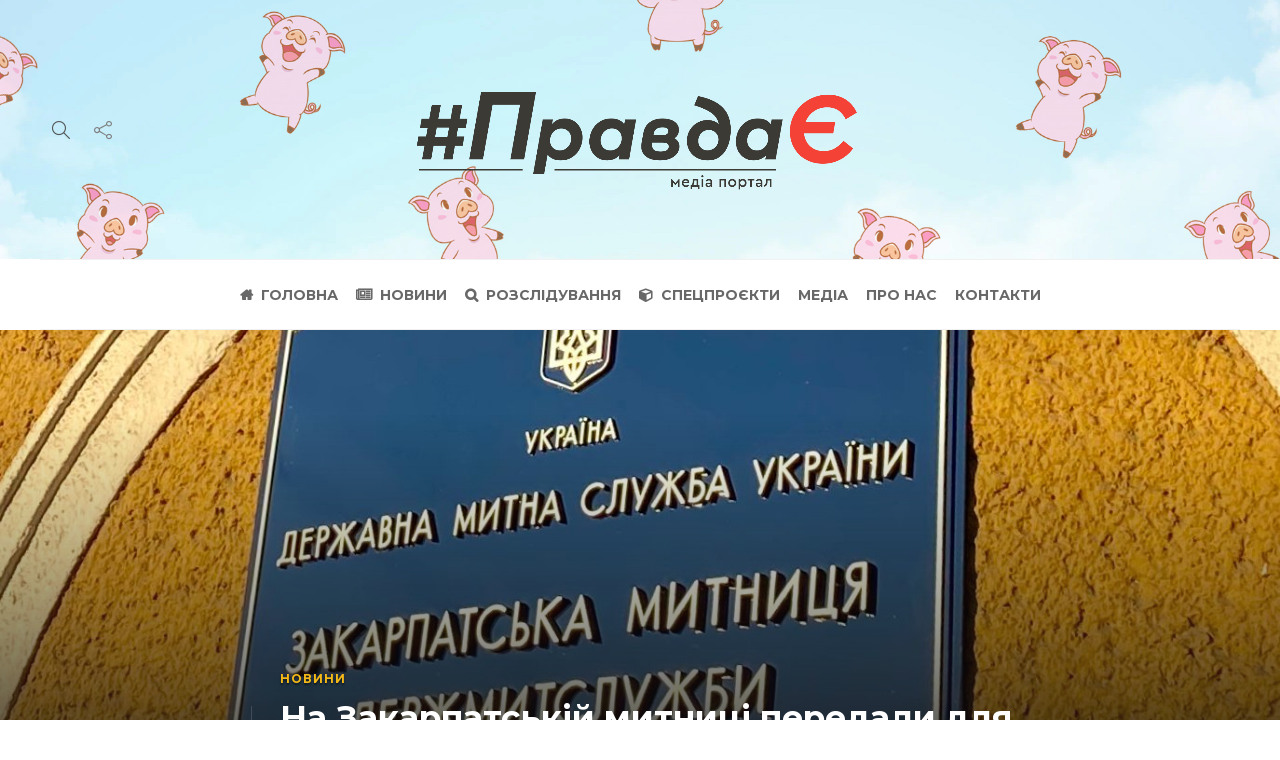

--- FILE ---
content_type: text/html; charset=UTF-8
request_url: https://pravdaye.com.ua/na-zakarpatskij-mytnyczi-dlya-potreb-zsu-peredaly-konfiskovanogo-majna-na-94-mln-grn/
body_size: 19677
content:
<!DOCTYPE html>
<html lang="uk">
<head>
	<meta charset="UTF-8">
			<meta name="viewport" content="width=device-width, initial-scale=1">
		<meta name='robots' content='index, follow, max-image-preview:large, max-snippet:-1, max-video-preview:-1' />
	<style>img:is([sizes="auto" i], [sizes^="auto," i]) { contain-intrinsic-size: 3000px 1500px }</style>
	
	<!-- This site is optimized with the Yoast SEO plugin v24.3 - https://yoast.com/wordpress/plugins/seo/ -->
	<title>На Закарпатській митниці передали для потреб ЗСУ конфіскованого майна на 94 млн грн - #ПравдаЄ</title>
	<link rel="canonical" href="https://pravdaye.com.ua/na-zakarpatskij-mytnyczi-dlya-potreb-zsu-peredaly-konfiskovanogo-majna-na-94-mln-grn/" />
	<meta property="og:locale" content="uk_UA" />
	<meta property="og:type" content="article" />
	<meta property="og:title" content="На Закарпатській митниці передали для потреб ЗСУ конфіскованого майна на 94 млн грн - #ПравдаЄ" />
	<meta property="og:description" content="За перше півріччя 2023 року Закарпатська митниця на виконання рішень ради оборони області передала для потреб ЗСУ, Міністерства оборони України конфіскованого майна на 19,5 млн грн. За інформацією управління адміністративно-господарської..." />
	<meta property="og:url" content="https://pravdaye.com.ua/na-zakarpatskij-mytnyczi-dlya-potreb-zsu-peredaly-konfiskovanogo-majna-na-94-mln-grn/" />
	<meta property="og:site_name" content="#ПравдаЄ" />
	<meta property="article:publisher" content="https://www.facebook.com/PravdaYE2018/" />
	<meta property="article:published_time" content="2023-07-04T11:56:17+00:00" />
	<meta property="article:modified_time" content="2023-07-04T12:12:11+00:00" />
	<meta property="og:image" content="https://pravdaye.com.ua/wp-content/uploads/2023/07/img-20220530-wa0021.jpg" />
	<meta property="og:image:width" content="1374" />
	<meta property="og:image:height" content="1067" />
	<meta property="og:image:type" content="image/jpeg" />
	<meta name="author" content="Operator" />
	<script type="application/ld+json" class="yoast-schema-graph">{"@context":"https://schema.org","@graph":[{"@type":"NewsArticle","@id":"https://pravdaye.com.ua/na-zakarpatskij-mytnyczi-dlya-potreb-zsu-peredaly-konfiskovanogo-majna-na-94-mln-grn/#article","isPartOf":{"@id":"https://pravdaye.com.ua/na-zakarpatskij-mytnyczi-dlya-potreb-zsu-peredaly-konfiskovanogo-majna-na-94-mln-grn/"},"author":{"name":"Operator","@id":"https://pravdaye.com.ua/#/schema/person/0ae6f0c0474024662d2e0ede7df9bb63"},"headline":"На Закарпатській митниці передали для потреб ЗСУ конфіскованого майна на 94 млн грн","datePublished":"2023-07-04T11:56:17+00:00","dateModified":"2023-07-04T12:12:11+00:00","mainEntityOfPage":{"@id":"https://pravdaye.com.ua/na-zakarpatskij-mytnyczi-dlya-potreb-zsu-peredaly-konfiskovanogo-majna-na-94-mln-grn/"},"wordCount":187,"commentCount":0,"publisher":{"@id":"https://pravdaye.com.ua/#organization"},"image":{"@id":"https://pravdaye.com.ua/na-zakarpatskij-mytnyczi-dlya-potreb-zsu-peredaly-konfiskovanogo-majna-na-94-mln-grn/#primaryimage"},"thumbnailUrl":"https://pravdaye.com.ua/wp-content/uploads/2023/07/img-20220530-wa0021.jpg","articleSection":["Новини"],"inLanguage":"uk","potentialAction":[{"@type":"CommentAction","name":"Comment","target":["https://pravdaye.com.ua/na-zakarpatskij-mytnyczi-dlya-potreb-zsu-peredaly-konfiskovanogo-majna-na-94-mln-grn/#respond"]}]},{"@type":"WebPage","@id":"https://pravdaye.com.ua/na-zakarpatskij-mytnyczi-dlya-potreb-zsu-peredaly-konfiskovanogo-majna-na-94-mln-grn/","url":"https://pravdaye.com.ua/na-zakarpatskij-mytnyczi-dlya-potreb-zsu-peredaly-konfiskovanogo-majna-na-94-mln-grn/","name":"На Закарпатській митниці передали для потреб ЗСУ конфіскованого майна на 94 млн грн - #ПравдаЄ","isPartOf":{"@id":"https://pravdaye.com.ua/#website"},"primaryImageOfPage":{"@id":"https://pravdaye.com.ua/na-zakarpatskij-mytnyczi-dlya-potreb-zsu-peredaly-konfiskovanogo-majna-na-94-mln-grn/#primaryimage"},"image":{"@id":"https://pravdaye.com.ua/na-zakarpatskij-mytnyczi-dlya-potreb-zsu-peredaly-konfiskovanogo-majna-na-94-mln-grn/#primaryimage"},"thumbnailUrl":"https://pravdaye.com.ua/wp-content/uploads/2023/07/img-20220530-wa0021.jpg","datePublished":"2023-07-04T11:56:17+00:00","dateModified":"2023-07-04T12:12:11+00:00","breadcrumb":{"@id":"https://pravdaye.com.ua/na-zakarpatskij-mytnyczi-dlya-potreb-zsu-peredaly-konfiskovanogo-majna-na-94-mln-grn/#breadcrumb"},"inLanguage":"uk","potentialAction":[{"@type":"ReadAction","target":["https://pravdaye.com.ua/na-zakarpatskij-mytnyczi-dlya-potreb-zsu-peredaly-konfiskovanogo-majna-na-94-mln-grn/"]}]},{"@type":"ImageObject","inLanguage":"uk","@id":"https://pravdaye.com.ua/na-zakarpatskij-mytnyczi-dlya-potreb-zsu-peredaly-konfiskovanogo-majna-na-94-mln-grn/#primaryimage","url":"https://pravdaye.com.ua/wp-content/uploads/2023/07/img-20220530-wa0021.jpg","contentUrl":"https://pravdaye.com.ua/wp-content/uploads/2023/07/img-20220530-wa0021.jpg","width":1374,"height":1067},{"@type":"BreadcrumbList","@id":"https://pravdaye.com.ua/na-zakarpatskij-mytnyczi-dlya-potreb-zsu-peredaly-konfiskovanogo-majna-na-94-mln-grn/#breadcrumb","itemListElement":[{"@type":"ListItem","position":1,"name":"Головна","item":"https://pravdaye.com.ua/"},{"@type":"ListItem","position":2,"name":"На Закарпатській митниці передали для потреб ЗСУ конфіскованого майна на 94 млн грн"}]},{"@type":"WebSite","@id":"https://pravdaye.com.ua/#website","url":"https://pravdaye.com.ua/","name":"#ПравдаЄ - новини та медіа-портал.","description":"новини та медіа-портал","publisher":{"@id":"https://pravdaye.com.ua/#organization"},"potentialAction":[{"@type":"SearchAction","target":{"@type":"EntryPoint","urlTemplate":"https://pravdaye.com.ua/?s={search_term_string}"},"query-input":{"@type":"PropertyValueSpecification","valueRequired":true,"valueName":"search_term_string"}}],"inLanguage":"uk"},{"@type":"Organization","@id":"https://pravdaye.com.ua/#organization","name":"#ПравдаЄ","url":"https://pravdaye.com.ua/","logo":{"@type":"ImageObject","inLanguage":"uk","@id":"https://pravdaye.com.ua/#/schema/logo/image/","url":"https://test.pravdaye.com.ua/wp-content/uploads/2020/05/logo_black2.png","contentUrl":"https://test.pravdaye.com.ua/wp-content/uploads/2020/05/logo_black2.png","width":1633,"height":646,"caption":"#ПравдаЄ"},"image":{"@id":"https://pravdaye.com.ua/#/schema/logo/image/"},"sameAs":["https://www.facebook.com/PravdaYE2018/","https://www.instagram.com/pravda.je/"]},{"@type":"Person","@id":"https://pravdaye.com.ua/#/schema/person/0ae6f0c0474024662d2e0ede7df9bb63","name":"Operator","image":{"@type":"ImageObject","inLanguage":"uk","@id":"https://pravdaye.com.ua/#/schema/person/image/","url":"https://secure.gravatar.com/avatar/d203ba023f52ebddc3412afc54d2937b?s=96&d=mm&r=g","contentUrl":"https://secure.gravatar.com/avatar/d203ba023f52ebddc3412afc54d2937b?s=96&d=mm&r=g","caption":"Operator"}}]}</script>
	<!-- / Yoast SEO plugin. -->


<link rel='dns-prefetch' href='//fonts.googleapis.com' />
<link rel="alternate" type="application/rss+xml" title="#ПравдаЄ &raquo; стрічка" href="https://pravdaye.com.ua/feed/" />
<script type="text/javascript">
/* <![CDATA[ */
window._wpemojiSettings = {"baseUrl":"https:\/\/s.w.org\/images\/core\/emoji\/15.0.3\/72x72\/","ext":".png","svgUrl":"https:\/\/s.w.org\/images\/core\/emoji\/15.0.3\/svg\/","svgExt":".svg","source":{"concatemoji":"https:\/\/pravdaye.com.ua\/wp-includes\/js\/wp-emoji-release.min.js?ver=6.7.1"}};
/*! This file is auto-generated */
!function(i,n){var o,s,e;function c(e){try{var t={supportTests:e,timestamp:(new Date).valueOf()};sessionStorage.setItem(o,JSON.stringify(t))}catch(e){}}function p(e,t,n){e.clearRect(0,0,e.canvas.width,e.canvas.height),e.fillText(t,0,0);var t=new Uint32Array(e.getImageData(0,0,e.canvas.width,e.canvas.height).data),r=(e.clearRect(0,0,e.canvas.width,e.canvas.height),e.fillText(n,0,0),new Uint32Array(e.getImageData(0,0,e.canvas.width,e.canvas.height).data));return t.every(function(e,t){return e===r[t]})}function u(e,t,n){switch(t){case"flag":return n(e,"\ud83c\udff3\ufe0f\u200d\u26a7\ufe0f","\ud83c\udff3\ufe0f\u200b\u26a7\ufe0f")?!1:!n(e,"\ud83c\uddfa\ud83c\uddf3","\ud83c\uddfa\u200b\ud83c\uddf3")&&!n(e,"\ud83c\udff4\udb40\udc67\udb40\udc62\udb40\udc65\udb40\udc6e\udb40\udc67\udb40\udc7f","\ud83c\udff4\u200b\udb40\udc67\u200b\udb40\udc62\u200b\udb40\udc65\u200b\udb40\udc6e\u200b\udb40\udc67\u200b\udb40\udc7f");case"emoji":return!n(e,"\ud83d\udc26\u200d\u2b1b","\ud83d\udc26\u200b\u2b1b")}return!1}function f(e,t,n){var r="undefined"!=typeof WorkerGlobalScope&&self instanceof WorkerGlobalScope?new OffscreenCanvas(300,150):i.createElement("canvas"),a=r.getContext("2d",{willReadFrequently:!0}),o=(a.textBaseline="top",a.font="600 32px Arial",{});return e.forEach(function(e){o[e]=t(a,e,n)}),o}function t(e){var t=i.createElement("script");t.src=e,t.defer=!0,i.head.appendChild(t)}"undefined"!=typeof Promise&&(o="wpEmojiSettingsSupports",s=["flag","emoji"],n.supports={everything:!0,everythingExceptFlag:!0},e=new Promise(function(e){i.addEventListener("DOMContentLoaded",e,{once:!0})}),new Promise(function(t){var n=function(){try{var e=JSON.parse(sessionStorage.getItem(o));if("object"==typeof e&&"number"==typeof e.timestamp&&(new Date).valueOf()<e.timestamp+604800&&"object"==typeof e.supportTests)return e.supportTests}catch(e){}return null}();if(!n){if("undefined"!=typeof Worker&&"undefined"!=typeof OffscreenCanvas&&"undefined"!=typeof URL&&URL.createObjectURL&&"undefined"!=typeof Blob)try{var e="postMessage("+f.toString()+"("+[JSON.stringify(s),u.toString(),p.toString()].join(",")+"));",r=new Blob([e],{type:"text/javascript"}),a=new Worker(URL.createObjectURL(r),{name:"wpTestEmojiSupports"});return void(a.onmessage=function(e){c(n=e.data),a.terminate(),t(n)})}catch(e){}c(n=f(s,u,p))}t(n)}).then(function(e){for(var t in e)n.supports[t]=e[t],n.supports.everything=n.supports.everything&&n.supports[t],"flag"!==t&&(n.supports.everythingExceptFlag=n.supports.everythingExceptFlag&&n.supports[t]);n.supports.everythingExceptFlag=n.supports.everythingExceptFlag&&!n.supports.flag,n.DOMReady=!1,n.readyCallback=function(){n.DOMReady=!0}}).then(function(){return e}).then(function(){var e;n.supports.everything||(n.readyCallback(),(e=n.source||{}).concatemoji?t(e.concatemoji):e.wpemoji&&e.twemoji&&(t(e.twemoji),t(e.wpemoji)))}))}((window,document),window._wpemojiSettings);
/* ]]> */
</script>
<style id='wp-emoji-styles-inline-css' type='text/css'>

	img.wp-smiley, img.emoji {
		display: inline !important;
		border: none !important;
		box-shadow: none !important;
		height: 1em !important;
		width: 1em !important;
		margin: 0 0.07em !important;
		vertical-align: -0.1em !important;
		background: none !important;
		padding: 0 !important;
	}
</style>
<link rel='stylesheet' id='wp-block-library-css' href='https://pravdaye.com.ua/wp-includes/css/dist/block-library/style.min.css?ver=6.7.1' type='text/css' media='all' />
<style id='classic-theme-styles-inline-css' type='text/css'>
/*! This file is auto-generated */
.wp-block-button__link{color:#fff;background-color:#32373c;border-radius:9999px;box-shadow:none;text-decoration:none;padding:calc(.667em + 2px) calc(1.333em + 2px);font-size:1.125em}.wp-block-file__button{background:#32373c;color:#fff;text-decoration:none}
</style>
<style id='global-styles-inline-css' type='text/css'>
:root{--wp--preset--aspect-ratio--square: 1;--wp--preset--aspect-ratio--4-3: 4/3;--wp--preset--aspect-ratio--3-4: 3/4;--wp--preset--aspect-ratio--3-2: 3/2;--wp--preset--aspect-ratio--2-3: 2/3;--wp--preset--aspect-ratio--16-9: 16/9;--wp--preset--aspect-ratio--9-16: 9/16;--wp--preset--color--black: #000000;--wp--preset--color--cyan-bluish-gray: #abb8c3;--wp--preset--color--white: #ffffff;--wp--preset--color--pale-pink: #f78da7;--wp--preset--color--vivid-red: #cf2e2e;--wp--preset--color--luminous-vivid-orange: #ff6900;--wp--preset--color--luminous-vivid-amber: #fcb900;--wp--preset--color--light-green-cyan: #7bdcb5;--wp--preset--color--vivid-green-cyan: #00d084;--wp--preset--color--pale-cyan-blue: #8ed1fc;--wp--preset--color--vivid-cyan-blue: #0693e3;--wp--preset--color--vivid-purple: #9b51e0;--wp--preset--gradient--vivid-cyan-blue-to-vivid-purple: linear-gradient(135deg,rgba(6,147,227,1) 0%,rgb(155,81,224) 100%);--wp--preset--gradient--light-green-cyan-to-vivid-green-cyan: linear-gradient(135deg,rgb(122,220,180) 0%,rgb(0,208,130) 100%);--wp--preset--gradient--luminous-vivid-amber-to-luminous-vivid-orange: linear-gradient(135deg,rgba(252,185,0,1) 0%,rgba(255,105,0,1) 100%);--wp--preset--gradient--luminous-vivid-orange-to-vivid-red: linear-gradient(135deg,rgba(255,105,0,1) 0%,rgb(207,46,46) 100%);--wp--preset--gradient--very-light-gray-to-cyan-bluish-gray: linear-gradient(135deg,rgb(238,238,238) 0%,rgb(169,184,195) 100%);--wp--preset--gradient--cool-to-warm-spectrum: linear-gradient(135deg,rgb(74,234,220) 0%,rgb(151,120,209) 20%,rgb(207,42,186) 40%,rgb(238,44,130) 60%,rgb(251,105,98) 80%,rgb(254,248,76) 100%);--wp--preset--gradient--blush-light-purple: linear-gradient(135deg,rgb(255,206,236) 0%,rgb(152,150,240) 100%);--wp--preset--gradient--blush-bordeaux: linear-gradient(135deg,rgb(254,205,165) 0%,rgb(254,45,45) 50%,rgb(107,0,62) 100%);--wp--preset--gradient--luminous-dusk: linear-gradient(135deg,rgb(255,203,112) 0%,rgb(199,81,192) 50%,rgb(65,88,208) 100%);--wp--preset--gradient--pale-ocean: linear-gradient(135deg,rgb(255,245,203) 0%,rgb(182,227,212) 50%,rgb(51,167,181) 100%);--wp--preset--gradient--electric-grass: linear-gradient(135deg,rgb(202,248,128) 0%,rgb(113,206,126) 100%);--wp--preset--gradient--midnight: linear-gradient(135deg,rgb(2,3,129) 0%,rgb(40,116,252) 100%);--wp--preset--font-size--small: 13px;--wp--preset--font-size--medium: 20px;--wp--preset--font-size--large: 36px;--wp--preset--font-size--x-large: 42px;--wp--preset--spacing--20: 0.44rem;--wp--preset--spacing--30: 0.67rem;--wp--preset--spacing--40: 1rem;--wp--preset--spacing--50: 1.5rem;--wp--preset--spacing--60: 2.25rem;--wp--preset--spacing--70: 3.38rem;--wp--preset--spacing--80: 5.06rem;--wp--preset--shadow--natural: 6px 6px 9px rgba(0, 0, 0, 0.2);--wp--preset--shadow--deep: 12px 12px 50px rgba(0, 0, 0, 0.4);--wp--preset--shadow--sharp: 6px 6px 0px rgba(0, 0, 0, 0.2);--wp--preset--shadow--outlined: 6px 6px 0px -3px rgba(255, 255, 255, 1), 6px 6px rgba(0, 0, 0, 1);--wp--preset--shadow--crisp: 6px 6px 0px rgba(0, 0, 0, 1);}:where(.is-layout-flex){gap: 0.5em;}:where(.is-layout-grid){gap: 0.5em;}body .is-layout-flex{display: flex;}.is-layout-flex{flex-wrap: wrap;align-items: center;}.is-layout-flex > :is(*, div){margin: 0;}body .is-layout-grid{display: grid;}.is-layout-grid > :is(*, div){margin: 0;}:where(.wp-block-columns.is-layout-flex){gap: 2em;}:where(.wp-block-columns.is-layout-grid){gap: 2em;}:where(.wp-block-post-template.is-layout-flex){gap: 1.25em;}:where(.wp-block-post-template.is-layout-grid){gap: 1.25em;}.has-black-color{color: var(--wp--preset--color--black) !important;}.has-cyan-bluish-gray-color{color: var(--wp--preset--color--cyan-bluish-gray) !important;}.has-white-color{color: var(--wp--preset--color--white) !important;}.has-pale-pink-color{color: var(--wp--preset--color--pale-pink) !important;}.has-vivid-red-color{color: var(--wp--preset--color--vivid-red) !important;}.has-luminous-vivid-orange-color{color: var(--wp--preset--color--luminous-vivid-orange) !important;}.has-luminous-vivid-amber-color{color: var(--wp--preset--color--luminous-vivid-amber) !important;}.has-light-green-cyan-color{color: var(--wp--preset--color--light-green-cyan) !important;}.has-vivid-green-cyan-color{color: var(--wp--preset--color--vivid-green-cyan) !important;}.has-pale-cyan-blue-color{color: var(--wp--preset--color--pale-cyan-blue) !important;}.has-vivid-cyan-blue-color{color: var(--wp--preset--color--vivid-cyan-blue) !important;}.has-vivid-purple-color{color: var(--wp--preset--color--vivid-purple) !important;}.has-black-background-color{background-color: var(--wp--preset--color--black) !important;}.has-cyan-bluish-gray-background-color{background-color: var(--wp--preset--color--cyan-bluish-gray) !important;}.has-white-background-color{background-color: var(--wp--preset--color--white) !important;}.has-pale-pink-background-color{background-color: var(--wp--preset--color--pale-pink) !important;}.has-vivid-red-background-color{background-color: var(--wp--preset--color--vivid-red) !important;}.has-luminous-vivid-orange-background-color{background-color: var(--wp--preset--color--luminous-vivid-orange) !important;}.has-luminous-vivid-amber-background-color{background-color: var(--wp--preset--color--luminous-vivid-amber) !important;}.has-light-green-cyan-background-color{background-color: var(--wp--preset--color--light-green-cyan) !important;}.has-vivid-green-cyan-background-color{background-color: var(--wp--preset--color--vivid-green-cyan) !important;}.has-pale-cyan-blue-background-color{background-color: var(--wp--preset--color--pale-cyan-blue) !important;}.has-vivid-cyan-blue-background-color{background-color: var(--wp--preset--color--vivid-cyan-blue) !important;}.has-vivid-purple-background-color{background-color: var(--wp--preset--color--vivid-purple) !important;}.has-black-border-color{border-color: var(--wp--preset--color--black) !important;}.has-cyan-bluish-gray-border-color{border-color: var(--wp--preset--color--cyan-bluish-gray) !important;}.has-white-border-color{border-color: var(--wp--preset--color--white) !important;}.has-pale-pink-border-color{border-color: var(--wp--preset--color--pale-pink) !important;}.has-vivid-red-border-color{border-color: var(--wp--preset--color--vivid-red) !important;}.has-luminous-vivid-orange-border-color{border-color: var(--wp--preset--color--luminous-vivid-orange) !important;}.has-luminous-vivid-amber-border-color{border-color: var(--wp--preset--color--luminous-vivid-amber) !important;}.has-light-green-cyan-border-color{border-color: var(--wp--preset--color--light-green-cyan) !important;}.has-vivid-green-cyan-border-color{border-color: var(--wp--preset--color--vivid-green-cyan) !important;}.has-pale-cyan-blue-border-color{border-color: var(--wp--preset--color--pale-cyan-blue) !important;}.has-vivid-cyan-blue-border-color{border-color: var(--wp--preset--color--vivid-cyan-blue) !important;}.has-vivid-purple-border-color{border-color: var(--wp--preset--color--vivid-purple) !important;}.has-vivid-cyan-blue-to-vivid-purple-gradient-background{background: var(--wp--preset--gradient--vivid-cyan-blue-to-vivid-purple) !important;}.has-light-green-cyan-to-vivid-green-cyan-gradient-background{background: var(--wp--preset--gradient--light-green-cyan-to-vivid-green-cyan) !important;}.has-luminous-vivid-amber-to-luminous-vivid-orange-gradient-background{background: var(--wp--preset--gradient--luminous-vivid-amber-to-luminous-vivid-orange) !important;}.has-luminous-vivid-orange-to-vivid-red-gradient-background{background: var(--wp--preset--gradient--luminous-vivid-orange-to-vivid-red) !important;}.has-very-light-gray-to-cyan-bluish-gray-gradient-background{background: var(--wp--preset--gradient--very-light-gray-to-cyan-bluish-gray) !important;}.has-cool-to-warm-spectrum-gradient-background{background: var(--wp--preset--gradient--cool-to-warm-spectrum) !important;}.has-blush-light-purple-gradient-background{background: var(--wp--preset--gradient--blush-light-purple) !important;}.has-blush-bordeaux-gradient-background{background: var(--wp--preset--gradient--blush-bordeaux) !important;}.has-luminous-dusk-gradient-background{background: var(--wp--preset--gradient--luminous-dusk) !important;}.has-pale-ocean-gradient-background{background: var(--wp--preset--gradient--pale-ocean) !important;}.has-electric-grass-gradient-background{background: var(--wp--preset--gradient--electric-grass) !important;}.has-midnight-gradient-background{background: var(--wp--preset--gradient--midnight) !important;}.has-small-font-size{font-size: var(--wp--preset--font-size--small) !important;}.has-medium-font-size{font-size: var(--wp--preset--font-size--medium) !important;}.has-large-font-size{font-size: var(--wp--preset--font-size--large) !important;}.has-x-large-font-size{font-size: var(--wp--preset--font-size--x-large) !important;}
:where(.wp-block-post-template.is-layout-flex){gap: 1.25em;}:where(.wp-block-post-template.is-layout-grid){gap: 1.25em;}
:where(.wp-block-columns.is-layout-flex){gap: 2em;}:where(.wp-block-columns.is-layout-grid){gap: 2em;}
:root :where(.wp-block-pullquote){font-size: 1.5em;line-height: 1.6;}
</style>
<link rel='stylesheet' id='contact-form-7-css' href='https://pravdaye.com.ua/wp-content/plugins/contact-form-7/includes/css/styles.css?ver=6.0.3' type='text/css' media='all' />
<link rel='stylesheet' id='font-awesome-css' href='https://pravdaye.com.ua/wp-content/plugins/unyson/framework/static/libs/font-awesome/css/font-awesome.min.css?ver=2.7.27' type='text/css' media='all' />
<link rel='stylesheet' id='bootstrap-css' href='https://pravdaye.com.ua/wp-content/themes/pravdaye/css/plugins/bootstrap.min.css?ver=3.3.4' type='text/css' media='all' />
<link rel='stylesheet' id='gillion-plugins-css' href='https://pravdaye.com.ua/wp-content/themes/pravdaye/css/plugins.css?ver=6.7.1' type='text/css' media='all' />
<link rel='stylesheet' id='gillion-styles-css' href='https://pravdaye.com.ua/wp-content/themes/pravdaye/style.css?ver=1.009' type='text/css' media='all' />
<link rel='stylesheet' id='gillion-responsive-css' href='https://pravdaye.com.ua/wp-content/themes/pravdaye/css/responsive.css?ver=6.7.1' type='text/css' media='all' />
<style id='gillion-responsive-inline-css' type='text/css'>
@media (min-width: 1250px) {.container { max-width: 1200px!important;min-width: 1200px!important; width: 1200px!important;}/* Elementor Page Builder */.elementor-section-boxed.elementor-top-section > .elementor-container { width: 1200px;min-width: auto;max-width: 100%; }.elementor-section-boxed.elementor-top-section > .elementor-container .elementor-section > .elementor-container {width: 100%;}} 



.blog-slider-style5 .blog-grid-large h2 { line-height: 37px !important;}.blog-slider-item h1, .blog-slider-item h2 { font-size: 33px; line-height: 38px !important;}
</style>
<link rel='stylesheet' id='gillion-theme-settings-css' href='https://pravdaye.com.ua/wp-content/uploads/gillion-dynamic-styles.css?ver=193039095' type='text/css' media='all' />
<link rel='stylesheet' id='plyr-css' href='https://pravdaye.com.ua/wp-content/themes/pravdaye/css/plugins/plyr.css?ver=6.7.1' type='text/css' media='all' />
<link rel='stylesheet' id='gillion-fonts-css' href='https://fonts.googleapis.com/css?family=Open+Sans:300,regular,500,600,700,800,300italic,italic,500italic,600italic,700italic,800italic%7CMontserrat:100,200,300,regular,500,600,700,800,900,100italic,200italic,300italic,italic,500italic,600italic,700italic,800italic,900italic&#038;subset=latin' type='text/css' media='all' />
<script type="text/javascript" src="https://pravdaye.com.ua/wp-includes/js/jquery/jquery.min.js?ver=3.7.1" id="jquery-core-js"></script>
<script type="text/javascript" src="https://pravdaye.com.ua/wp-includes/js/jquery/jquery-migrate.min.js?ver=3.4.1" id="jquery-migrate-js"></script>
<script type="text/javascript" src="https://pravdaye.com.ua/wp-content/themes/pravdaye/js/plugins.js?ver=6.7.1" id="gillion-plugins-js"></script>
<script type="text/javascript" id="gillion-scripts-js-extra">
/* <![CDATA[ */
var gillion_loadmore_posts = {"ajax_url":"https:\/\/pravdaye.com.ua\/wp-admin\/admin-ajax.php"};
var gillion = {"siteurl":"https:\/\/pravdaye.com.ua\/","loggedin":"","page_loader":"0","notice":"","header_animation_dropdown_delay":"1000","header_animation_dropdown":"easeOutQuint","header_animation_dropdown_speed":"300","lightbox_opacity":"0.88","lightbox_transition":"elastic","page_numbers_prev":"Previous","page_numbers_next":"Next","rtl_support":"","footer_parallax":"","social_share":"{\"facebook\":true,\"whatsapp\":true,\"viber\":true,\"telegram\":true}","text_show_all":"Show All","single_post_slider_parallax":"1"};
/* ]]> */
</script>
<script type="text/javascript" src="https://pravdaye.com.ua/wp-content/themes/pravdaye/js/scripts.js?ver=6.7.1" id="gillion-scripts-js"></script>
<script type="text/javascript" src="https://pravdaye.com.ua/wp-content/themes/pravdaye/js/plugins/plyr.min.js?ver=6.7.1" id="plyr-js"></script>
<script></script><link rel="EditURI" type="application/rsd+xml" title="RSD" href="https://pravdaye.com.ua/xmlrpc.php?rsd" />
<link rel='shortlink' href='https://pravdaye.com.ua/?p=9560' />
<link rel="alternate" title="oEmbed (JSON)" type="application/json+oembed" href="https://pravdaye.com.ua/wp-json/oembed/1.0/embed?url=https%3A%2F%2Fpravdaye.com.ua%2Fna-zakarpatskij-mytnyczi-dlya-potreb-zsu-peredaly-konfiskovanogo-majna-na-94-mln-grn%2F" />
<link rel="alternate" title="oEmbed (XML)" type="text/xml+oembed" href="https://pravdaye.com.ua/wp-json/oembed/1.0/embed?url=https%3A%2F%2Fpravdaye.com.ua%2Fna-zakarpatskij-mytnyczi-dlya-potreb-zsu-peredaly-konfiskovanogo-majna-na-94-mln-grn%2F&#038;format=xml" />
<meta name="generator" content="Powered by WPBakery Page Builder - drag and drop page builder for WordPress."/>
<link rel="icon" href="https://pravdaye.com.ua/wp-content/uploads/2025/01/fav.png" sizes="32x32" />
<link rel="icon" href="https://pravdaye.com.ua/wp-content/uploads/2025/01/fav.png" sizes="192x192" />
<link rel="apple-touch-icon" href="https://pravdaye.com.ua/wp-content/uploads/2025/01/fav.png" />
<meta name="msapplication-TileImage" content="https://pravdaye.com.ua/wp-content/uploads/2025/01/fav.png" />
<noscript><style> .wpb_animate_when_almost_visible { opacity: 1; }</style></noscript></head>
<body class="post-template-default single single-post postid-9560 single-format-standard singular sh-title-style1 sh-section-tabs-style1 sh-carousel-style1 sh-carousel-position-title sh-post-categories-style1 sh-review-style1 sh-meta-order-bottom sh-instagram-widget-columns2 sh-categories-position-title sh-media-icon-style1 sh-wc-labels-off wpb-js-composer js-comp-ver-8.1 vc_responsive" >


<div class="sh-header-side">
			<div id="search-4" class="widget-item widget_search"><div class="sh-widget-title-styling"><h5 class="widget-title">Search</h5></div>
            <form method="get" class="search-form" action="https://pravdaye.com.ua/">
                <div>
                    <label>
                        <input type="search" class="sh-sidebar-search search-field" placeholder="Search here..." value="" name="s" title="Search text" required />
                    </label>
                    <button type="submit" class="search-submit">
                        <i class="icon-magnifier"></i>
                    </button>
                </div>
            </form></div><div id="categories-2" class="widget-item widget_categories"><div class="sh-widget-title-styling"><h5 class="widget-title">Категорії</h5></div>
			<ul>
					<li class="cat-item cat-item-243"><a href="https://pravdaye.com.ua/category/bez-rubriki/">Без рубрики</a>
</li>
	<li class="cat-item cat-item-44"><a href="https://pravdaye.com.ua/category/media/">Медіа</a>
</li>
	<li class="cat-item cat-item-412"><a href="https://pravdaye.com.ua/category/news/">Новини</a>
</li>
	<li class="cat-item cat-item-12"><a href="https://pravdaye.com.ua/category/investigation/">Розслідування</a>
</li>
	<li class="cat-item cat-item-64"><a href="https://pravdaye.com.ua/category/prjects/">Спецпроєкти</a>
</li>
			</ul>

			</div>	</div>
<div class="sh-header-side-overlay"></div>

	<div id="page-container" class="">
		
														<header class="primary-mobile">
						<div id="header-mobile" class="sh-header-mobile">
	<div class="sh-header-mobile-navigation">
		<div class="container">
			<div class="sh-table sh-header-mobile-table">
				<div class="sh-table-cell">

										<nav id="header-navigation-mobile" class="header-standard-position sh-header-mobile-navigation-left">
						<div class="sh-nav-container">
							<ul class="sh-nav">
								<li>
									<div class="sh-hamburger-menu sh-nav-dropdown">
					                	<span></span>
					                	<span></span>
					                	<span></span>
					                	<span></span>
					                </div>
								</li>
							</ul>
						</div>
					</nav>

				</div>
				<div class="sh-table-cell sh-header-logo-container">

										        <div class="header-logo">
            <a href="https://pravdaye.com.ua/" class="header-logo-container sh-table-small">
                <div class="sh-table-cell">

                    <img class="sh-standard-logo" src="//pravdaye.com.ua/wp-content/uploads/2020/05/logo_black2.png" alt="#ПравдаЄ" height=&quot;200&quot; />
                    <img class="sh-sticky-logo" src="//pravdaye.com.ua/wp-content/uploads/2020/05/logo_black2.png" alt="#ПравдаЄ" height=&quot;200&quot; />
                    <img class="sh-light-logo" src="//pravdaye.com.ua/wp-content/uploads/2020/05/logo_white2.png" alt="#ПравдаЄ" height=&quot;200&quot; />

                </div>
            </a>
        </div>

    
				</div>
				<div class="sh-table-cell">

										<nav class="header-standard-position sh-header-mobile-navigation-right">
						<div class="sh-nav-container">
							<ul class="sh-nav">

																
							</ul>
						</div>
					</nav>

				</div>
			</div>
		</div>
	</div>
	<nav class="sh-header-mobile-dropdown">
		<div class="container sh-nav-container">
			<ul class="sh-nav-mobile"></ul>
		</div>

		<div class="container sh-nav-container">
							<div class="header-mobile-social-media">
					<a href="https://www.facebook.com/PravdaYE2018"  target = "_blank"  class="social-media-facebook">
                    <i class="fa fa-facebook"></i>
                </a><a href="https://www.instagram.com/pravda.je/"  target = "_blank"  class="social-media-instagram">
                    <i class="fa fa-instagram"></i>
                </a><a href="https://www.youtube.com/channel/UCXe-nhuiDuF0Er01XNzFd0w"  target = "_blank"  class="social-media-youtube">
                    <i class="fa fa-youtube"></i>
                </a><div class="sh-clear"></div>				</div>
					</div>

					<div class="header-mobile-search">
				<div class="container sh-nav-container">
					<form role="search" method="get" class="header-mobile-form" action="https://pravdaye.com.ua/">
						<input class="header-mobile-form-input" type="text" placeholder="Search here.." value="" name="s" required />
						<button type="submit" class="header-mobile-form-submit">
							<i class="icon-magnifier"></i>
						</button>
					</form>
				</div>
			</div>
			</nav>
</div>
					</header>
					<header class="primary-desktop">
						
<div class="sh-header-height sh-header-4">
	<div class="sh-header-middle ">
		<div class="container sh-header-additional">
			<div class="sh-table">
				<div class="sh-table-cell sh-header-meta1-container">
										<nav class="header-standard-position">
						<div class="sh-nav-container">
							<ul class="sh-nav">

								
            <li class="menu-item sh-nav-search sh-nav-special">
                <a href="#"><i class="icon icon-magnifier"></i></a>
            </li>								
            <li class="menu-item menu-item-has-children sh-nav-share sh-nav-special">
            	<a href="#">
            		<div>
            			<i class="icon icon-share"></i>
            		</div>
            	</a>
            	<ul class="sub-menu sh-nav-share-ul">
            		<li class="sh-share-item sh-share-item-facebook menu-item">
                <a href="https://www.facebook.com/PravdaYE2018"  target = "_blank" >
                    <i class="fa fa-facebook"></i>
                </a>
            </li><li class="sh-share-item sh-share-item-instagram menu-item">
                <a href="https://www.instagram.com/pravda.je/"  target = "_blank" >
                    <i class="fa fa-instagram"></i>
                </a>
            </li><li class="sh-share-item sh-share-item-youtube menu-item">
                <a href="https://www.youtube.com/channel/UCXe-nhuiDuF0Er01XNzFd0w"  target = "_blank" >
                    <i class="fa fa-youtube"></i>
                </a>
            </li>
            	</ul>
            </li>
							</ul>
						</div>
					</nav>
				</div>
				<div class="sh-table-cell sh-header-logo-container">

										<nav class="header-standard-position">
						<div class="sh-nav-container">
							<ul class="sh-nav sh-nav-left">
								<li>
																		        <div class="header-logo">
            <a href="https://pravdaye.com.ua/" class="header-logo-container sh-table-small">
                <div class="sh-table-cell">

                    <img class="sh-standard-logo" src="//pravdaye.com.ua/wp-content/uploads/2020/05/logo_black2.png" alt="#ПравдаЄ" height=&quot;200&quot; />
                    <img class="sh-sticky-logo" src="//pravdaye.com.ua/wp-content/uploads/2020/05/logo_black2.png" alt="#ПравдаЄ" height=&quot;200&quot; />
                    <img class="sh-light-logo" src="//pravdaye.com.ua/wp-content/uploads/2020/05/logo_white2.png" alt="#ПравдаЄ" height=&quot;200&quot; />

                </div>
            </a>
        </div>

    								</li>
							</ul>
						</div>
					</nav>

				</div>
				<div class="sh-table-cell sh-header-meta2-container">
										<nav class="header-standard-position">
						<div class="sh-nav-container">
							<ul class="sh-nav">

																																								
							</ul>
						</div>
					</nav>
				</div>
			</div>
		</div>
	</div>
	<div class="sh-header sh-header-4">
		<div class="container sh-header-standard">

						<nav id="header-navigation" class="header-standard-position">
									<div class="sh-nav-container"><ul id="menu-header" class="sh-nav"><li class="menu-item menu-item-has-icon"><a href="/" class="fa fa-home">Головна</a></li><li id="menu-item-14530" class="menu-item menu-item-type-taxonomy menu-item-object-category current-post-ancestor current-menu-parent current-post-parent menu-item-has-icon menu-item-14530"><a href="https://pravdaye.com.ua/category/news/" class="fa fa-newspaper-o" >Новини</a></li><li id="menu-item-942" class="menu-item menu-item-type-taxonomy menu-item-object-category menu-item-has-icon menu-item-942"><a href="https://pravdaye.com.ua/category/investigation/" class="fa fa-search" >Розслідування</a></li><li id="menu-item-943" class="menu-item menu-item-type-taxonomy menu-item-object-category menu-item-has-icon menu-item-943"><a href="https://pravdaye.com.ua/category/prjects/" class="fa fa-cube" >Спецпроєкти</a></li><li id="menu-item-944" class="menu-item menu-item-type-taxonomy menu-item-object-category menu-item-944"><a href="https://pravdaye.com.ua/category/media/" >Медіа</a></li><li id="menu-item-947" class="menu-item menu-item-type-custom menu-item-object-custom menu-item-947"><a href="/about/" >Про нас</a></li><li id="menu-item-946" class="menu-item menu-item-type-custom menu-item-object-custom menu-item-946"><a href="/contacts/" >Контакти</a></li></ul></div>							</nav>

		</div>
		<div class="sh-header-search-side">
	<div class="sh-header-search-side-container">

		<form method="get" class="sh-header-search-form" action="https://pravdaye.com.ua/">
			<input type="text" value="" name="s" class="sh-header-search-side-input" placeholder="Enter a keyword to search..." />
			<div class="sh-header-search-side-close">
				<i class="ti-close"></i>
			</div>
			<div class="sh-header-search-side-icon">
				<i class="ti-search"></i>
			</div>
		</form>

	</div>
</div>
	</div>
</div>
					</header>
							
			
			


			


			

			

<div class="blog-slider blog-slider-style3 9560" style="position: relative;">
    <div class="blog-slider-list slick-initialized">

        <div class="blog-slider-item" style="background-image: url( https://pravdaye.com.ua/wp-content/uploads/2023/07/img-20220530-wa0021.jpg );">
            <div class="blog-slider-container">
                <div class="blog-slider-content">

                    <div class="blog-slider-content-icon">
                        
                            <i class="icon icon-pencil"></i>

                                            </div>
                    <div class="blog-slider-content-details">
                        <div class="post-categories-container">
                <div class="post-categories"><a href="https://pravdaye.com.ua/category/news/">Новини</a></div>
            </div>                        <h1 class="post-title">
                            На Закарпатській митниці передали для потреб ЗСУ конфіскованого майна на 94 млн грн                        </h1>
                        <div class="post-meta">
                            
    <div class="post-meta-content">
        
                
                
                
                
                
                            <span class="placeholder-post-read-later"></span>
            </div>

                        </div>
                    </div>

                </div>
            </div>
        </div>

    </div>
    <div class="blog-slider-dots"></div>
</div>

		
			<div id="wrapper" class="layout-default">
				
				<div class="content-container sh-page-layout-default">
									<div class="container entry-content">
				
				


	<div id="content-wrapper">
		<div id="content" class="content-layout-standard ">
			<div class="blog-single blog-style-single blog-style-single-share  blog-blockquote-style1  blog-style-post-slider">
				
							<article id="post-9560" class="post-item post-item-single post-9560 post type-post status-publish format-standard has-post-thumbnail hentry category-news">

								<meta content="https://pravdaye.com.ua/wp-content/uploads/2023/07/img-20220530-wa0021-1024x795.jpg" itemprop="image"/>

								
								
								<div class="post-item-single-container">
																												<div class="post-content-share post-content-share-bar"></div>
									
									

									

									<div class="post-content post-single-content">
										
										<p style="text-align: justify;"><strong>За перше півріччя 2023 року Закарпатська митниця на виконання рішень ради оборони області передала для потреб ЗСУ, Міністерства оборони України конфіскованого майна на 19,5 млн грн.</strong></p>
<p><span id="more-9560"></span></p>
<p style="text-align: justify;">За інформацією управління адміністративно-господарської діяльності Закарпатської митниці, за вказаний період передано наступні товари, вилучені митницею за правопорушення та конфісковані судами на користь держави, і передані через раду оборони ОВА для потреб фронту:</p>
<p style="text-align: justify;">&#8211; 10 транспортних засобів на суму 3 млн грн;</p>
<p style="text-align: justify;">&#8211; 47,2 тис. пачок цигарок вартістю 2,5 млн грн;</p>
<p style="text-align: justify;">&#8211; 198 одиниці комп’ютерної техніки, мобільних телефонів на суму майже 1,2 млн грн;</p>
<p style="text-align: justify;">&#8211; одягу та взуття, тканин на суму майже 2,2 млн грн;</p>
<p style="text-align: justify;">&#8211; продукти харчування на 600 тис грн;</p>
<p style="text-align: justify;">&#8211; 155 одиниць побутової техніки на суму 163 тис грн;</p>
<p style="text-align: justify;">&#8211; медичних виробів (набори для надання першої реанімаційної допомоги, одноразові шприци, катетери, пульсоксимери, тощо) на суму 450 тис грн;</p>
<p style="text-align: justify;">&#8211; понад 300 м куб лісоматеріалів на суму 3,5 млн гривень;</p>
<p style="text-align: justify;">&#8211; іншого майна (посуд, будівельні матеріали, шини, миючі засоби, брикети паливні, моторну олію, тощо) вартістю 5,9 млн грн.</p>
<p style="text-align: justify;">До слова, від початку воєнного стану в Україні Закарпатська митниця передала для потреб фронту майна на суму понад 94 млн грн, повідомили у пресслужбі Закарпатської митниці.</p>

																			</div>


																		<div class="sh-page-links"></div>

									<div class="post-tags-container">
																				

																				

																				
																				<div class="sh-clear"></div>
									</div>

																			<div class="post-content-share-mobile-contaner">
											<div class="post-content-share post-content-share-bar post-content-share-mobile"></div>
										</div>
									
								</div>

									



																		
				<div class="post-switch post-swtich-style1">
			<div class="row">
				<div class="col-md-6">
											
							<div class="post-switch-item " style="background-image: url(https://pravdaye.com.ua/wp-content/uploads/2023/07/ctt2ffy0n4l7dsm4cmehn7cl8kh7mxky.jpg);">
								<div class="post-switch-item-content">
																			<a href="https://pravdaye.com.ua/v-irshavskij-gromadi-pereviryly-11-protyradiaczijnyh-ta-81-najprostishyh-ukryttiv/" class="post-switch-item-left">
											<i class="icon icon-arrow-left-circle"></i>
										</a>
									
									<div class="post-switch-item-right">
										<div class="post-categories-container">
                <div class="post-categories"><a href="https://pravdaye.com.ua/category/news/">Новини</a></div>
            </div>										<p>
																							<a href="https://pravdaye.com.ua/v-irshavskij-gromadi-pereviryly-11-protyradiaczijnyh-ta-81-najprostishyh-ukryttiv/">
																											В Іршавській громаді перевірили 11 протирадіаційних та 81 найпростіших укриттів																									</a>
																					</p>
									</div>
								</div>
							</div>

															</div>
				<div class="col-md-6">
											
							<div class="post-switch-next post-switch-item " style="background-image: url(https://pravdaye.com.ua/wp-content/uploads/2023/07/1-dostup.00_00_06_15.still001-1024x576.jpg);">
								<div class="post-switch-item-content">

									<div class="post-switch-item-right">
										<div class="post-categories-container">
                <div class="post-categories"><a href="https://pravdaye.com.ua/category/news/">Новини</a></div>
            </div>										<p>
																							<a href="https://pravdaye.com.ua/shlyah-rivnosti-mobilnist-ta-dostupnist-yak-kroky-do-inklyuzyvnogo-uzhgoroda/">
																											Шлях рівності: мобільність та доступність як кроки до інклюзивного Ужгорода																									</a>
																					</p>
									</div>

																			<a href="https://pravdaye.com.ua/shlyah-rivnosti-mobilnist-ta-dostupnist-yak-kroky-do-inklyuzyvnogo-uzhgoroda/" class="post-switch-item-left">
											<i class="icon icon-arrow-right-circle"></i>
										</a>
									
								</div>
							</div>

															</div>
			</div>
		</div>

									




																		

																		<div class="post-related-title post-slide-arrows-container">
										<h2 class="post-single-title">
											Схожі новини
										</h2>
																					<div class="post-slide-arrows sh-carousel-buttons-styling"></div>
																			</div>
									<div class="post-related">
										<div class="post-related-item">
	<article id="post-9894" class="post-item post-9894 post type-post status-publish format-standard has-post-thumbnail hentry category-news">
		<div class="post-container">

			
				<div class="post-thumbnail">
											<div class="sh-ratio">
							<div class="sh-ratio-container">
								<div class="sh-ratio-content" style="background-image: url( https://pravdaye.com.ua/wp-content/uploads/2024/03/66a9ec9affeecd11bd81ec1eca746ecd-420x265.jpg);"></div>
							</div>
						</div>
					
					            <a href="https://pravdaye.com.ua/v-tyachevi-vidkryly-integraczijno-resursnyj-czentr-tochka-dostupu/" class="post-overlay"></a>
        														</div>

			
			<div class="post-content-container">
				<div class="post-categories-container">
                <div class="post-categories"><a href="https://pravdaye.com.ua/category/news/">Новини</a></div>
            </div>
				<a href="https://pravdaye.com.ua/v-tyachevi-vidkryly-integraczijno-resursnyj-czentr-tochka-dostupu/" class="post-title">
					<h4>												В Тячеві відкрили інтеграційно-ресурсний центр «Точка доступу»					</h4>				</a>

				
    
    
            <div class="post-meta">
            
    <div class="post-meta-content">
        
                
                
                
                            <span class="post-readtime">
                <i class="icon icon-clock"></i>
                1 хвилина на прочитання            </span>
        
                
                            <span class="placeholder-post-read-later"></span>
            </div>

        </div>
    
			</div>

		</div>
	</article>


</div><div class="post-related-item">
	<article id="post-8176" class="post-item post-8176 post type-post status-publish format-standard has-post-thumbnail hentry category-news">
		<div class="post-container">

			
				<div class="post-thumbnail">
											<div class="sh-ratio">
							<div class="sh-ratio-container">
								<div class="sh-ratio-content" style="background-image: url( https://pravdaye.com.ua/wp-content/uploads/2023/03/330465378_595593552156698_3885835115085786106_n-420x265.jpg);"></div>
							</div>
						</div>
					
					            <a href="https://pravdaye.com.ua/riven-zahvoryuvanosti-na-grvi-na-zakarpatti-perevyshhuye-epidporig-na-11/" class="post-overlay"></a>
        														</div>

			
			<div class="post-content-container">
				<div class="post-categories-container">
                <div class="post-categories"><a href="https://pravdaye.com.ua/category/news/">Новини</a></div>
            </div>
				<a href="https://pravdaye.com.ua/riven-zahvoryuvanosti-na-grvi-na-zakarpatti-perevyshhuye-epidporig-na-11/" class="post-title">
					<h4>												Рівень захворюваності на ГРВІ на Закарпатті перевищує епідпоріг на 11%					</h4>				</a>

				
    
    
            <div class="post-meta">
            
    <div class="post-meta-content">
        
                
                
                
                            <span class="post-readtime">
                <i class="icon icon-clock"></i>
                1 хвилина на прочитання            </span>
        
                
                            <span class="placeholder-post-read-later"></span>
            </div>

        </div>
    
			</div>

		</div>
	</article>


</div><div class="post-related-item">
	<article id="post-1310" class="post-item post-1310 post type-post status-publish format-standard has-post-thumbnail hentry category-news tag-zakarpattya tag-karpaty tag-oblasna-rada tag-pralisy">
		<div class="post-container">

			
				<div class="post-thumbnail">
											<div class="sh-ratio">
							<div class="sh-ratio-container">
								<div class="sh-ratio-content" style="background-image: url( https://pravdaye.com.ua/wp-content/uploads/2021/03/pralisy-420x265.jpg);"></div>
							</div>
						</div>
					
					            <a href="https://pravdaye.com.ua/pralisy-i-polityka-deputaty-zakarpatskoyi-oblrady-ne-vykonaly-svoyi-povnovazhennya-i-sprovokuvaly-ekologichnyj-skandal/" class="post-overlay"></a>
        														</div>

			
			<div class="post-content-container">
				<div class="post-categories-container">
                <div class="post-categories"><a href="https://pravdaye.com.ua/category/news/">Новини</a></div>
            </div>
				<a href="https://pravdaye.com.ua/pralisy-i-polityka-deputaty-zakarpatskoyi-oblrady-ne-vykonaly-svoyi-povnovazhennya-i-sprovokuvaly-ekologichnyj-skandal/" class="post-title">
					<h4>												Праліси і політика. Депутати Закарпатської облради не виконали свої повноваження і спровокували екологічний скандал					</h4>				</a>

				
    
    
            <div class="post-meta">
            
    <div class="post-meta-content">
        
                
                
                
                            <span class="post-readtime">
                <i class="icon icon-clock"></i>
                10 хвилин на прочитання            </span>
        
                
                            <span class="placeholder-post-read-later"></span>
            </div>

        </div>
    
			</div>

		</div>
	</article>


</div><div class="post-related-item">
	<article id="post-2599" class="post-item post-2599 post type-post status-publish format-standard has-post-thumbnail hentry category-news">
		<div class="post-container">

			
				<div class="post-thumbnail">
											<div class="sh-ratio">
							<div class="sh-ratio-container">
								<div class="sh-ratio-content" style="background-image: url( https://pravdaye.com.ua/wp-content/uploads/2021/11/2021-11-29-beret-koloru1-420x265.jpg);"></div>
							</div>
						</div>
					
					            <a href="https://pravdaye.com.ua/berety-koloru-grunt-pislya-vyprobuvannya-goramy-otrymaly-spravzhni-girski-shturmovyky/" class="post-overlay"></a>
        														</div>

			
			<div class="post-content-container">
				<div class="post-categories-container">
                <div class="post-categories"><a href="https://pravdaye.com.ua/category/news/">Новини</a></div>
            </div>
				<a href="https://pravdaye.com.ua/berety-koloru-grunt-pislya-vyprobuvannya-goramy-otrymaly-spravzhni-girski-shturmovyky/" class="post-title">
					<h4>												Берети кольору «ґрунт» після випробування горами отримали справжні гірські штурмовики					</h4>				</a>

				
    
    
            <div class="post-meta">
            
    <div class="post-meta-content">
        
                
                
                
                            <span class="post-readtime">
                <i class="icon icon-clock"></i>
                1 хвилина на прочитання            </span>
        
                
                            <span class="placeholder-post-read-later"></span>
            </div>

        </div>
    
			</div>

		</div>
	</article>


</div><div class="post-related-item">
	<article id="post-7203" class="post-item post-7203 post type-post status-publish format-standard has-post-thumbnail hentry category-news">
		<div class="post-container">

			
				<div class="post-thumbnail">
											<div class="sh-ratio">
							<div class="sh-ratio-container">
								<div class="sh-ratio-content" style="background-image: url( https://pravdaye.com.ua/wp-content/uploads/2022/11/29_main-v1668872304-420x265.jpeg);"></div>
							</div>
						</div>
					
					            <a href="https://pravdaye.com.ua/mery-velykyh-mist-vzhe-radyat-ukrayinczyam-vyyizdyty-na-zymu-v-amu-poyasnyuyut-koly-cze-robyty-i-chomu-cze-ne-panaczeya/" class="post-overlay"></a>
        														</div>

			
			<div class="post-content-container">
				<div class="post-categories-container">
                <div class="post-categories"><a href="https://pravdaye.com.ua/category/news/">Новини</a></div>
            </div>
				<a href="https://pravdaye.com.ua/mery-velykyh-mist-vzhe-radyat-ukrayinczyam-vyyizdyty-na-zymu-v-amu-poyasnyuyut-koly-cze-robyty-i-chomu-cze-ne-panaczeya/" class="post-title">
					<h4>												Мери великих міст вже радять українцям виїздити на зиму: в АМУ пояснюють, коли це робити і чому це не панацея					</h4>				</a>

				
    
    
            <div class="post-meta">
            
    <div class="post-meta-content">
        
                
                
                
                            <span class="post-readtime">
                <i class="icon icon-clock"></i>
                3 хвилин на прочитання            </span>
        
                
                            <span class="placeholder-post-read-later"></span>
            </div>

        </div>
    
			</div>

		</div>
	</article>


</div><div class="post-related-item">
	<article id="post-12441" class="post-item post-12441 post type-post status-publish format-standard has-post-thumbnail hentry category-news">
		<div class="post-container">

			
				<div class="post-thumbnail">
											<div class="sh-ratio">
							<div class="sh-ratio-container">
								<div class="sh-ratio-content" style="background-image: url( https://pravdaye.com.ua/wp-content/uploads/2024/08/457278097_858029766510103_1053388125862515425_n-420x265.jpg);"></div>
							</div>
						</div>
					
					            <a href="https://pravdaye.com.ua/vchora-zsu-zavdaly-11-udariv-po-rajonah-zoseredzhennya-osobovogo-skladu/" class="post-overlay"></a>
        														</div>

			
			<div class="post-content-container">
				<div class="post-categories-container">
                <div class="post-categories"><a href="https://pravdaye.com.ua/category/news/">Новини</a></div>
            </div>
				<a href="https://pravdaye.com.ua/vchora-zsu-zavdaly-11-udariv-po-rajonah-zoseredzhennya-osobovogo-skladu/" class="post-title">
					<h4>												Вчора ЗСУ завдали 11 ударів по районах зосередження особового складу					</h4>				</a>

				
    
    
            <div class="post-meta">
            
    <div class="post-meta-content">
        
                
                
                
                            <span class="post-readtime">
                <i class="icon icon-clock"></i>
                3 хвилин на прочитання            </span>
        
                
                            <span class="placeholder-post-read-later"></span>
            </div>

        </div>
    
			</div>

		</div>
	</article>


</div>																			</div>
									
									
							</article>
						
<div class="sh-comments">
	

	<div class="sh-comment-form">
		
			<div id="respond" class="comment-respond">
		<h3 id="reply-title" class="comment-reply-title">Залишити відповідь <small><a rel="nofollow" id="cancel-comment-reply-link" href="/na-zakarpatskij-mytnyczi-dlya-potreb-zsu-peredaly-konfiskovanogo-majna-na-94-mln-grn/#respond" style="display:none;">Скасувати коментар</a></small></h3><form action="https://pravdaye.com.ua/wp-comments-post.php" method="post" id="commentform" class="comment-form" novalidate><label>Ваш коментар: <span>*</span></label>
			<p class="comment-form-comment">
				<textarea id="comment" name="comment" cols="45" rows="8" required></textarea>
			</p><div class="sh-comment-form-column"><label>Ваше Імя: <span>*</span></label>
					<p class="comment-form-author">
						<input id="author" name="author" type="text" value="" required />
					</p></div>
<div class="sh-comment-form-column"><label>Ваш email: <span>*</span></label>
					<p class="comment-form-email">
						<input id="email" name="email" type="text" value="" required />
					</p></div>
<p class="comment-form-cookies-consent"><input id="wp-comment-cookies-consent" name="wp-comment-cookies-consent" type="checkbox" value="yes" /> <label for="wp-comment-cookies-consent">Зберегти моє ім'я, e-mail, та адресу сайту в цьому браузері для моїх подальших коментарів.</label></p>
<div class="sh-comments-required-notice">Обов'язкові поля позначено <span>*</span></div><p class="form-submit"><input name="submit" type="submit" id="submit" class="submit" value="Відправити коментар" /> <input type='hidden' name='comment_post_ID' value='9560' id='comment_post_ID' />
<input type='hidden' name='comment_parent' id='comment_parent' value='0' />
</p></form>	</div><!-- #respond -->
		</div>
</div>

				</div>
			</div>
					</div>

	
					</div>
				</div>

		
	
					
				<footer class="sh-footer">
					<div class="sh-footer-widgets">
    <div class="container">
        <div class="row">
            <div class="col-md-4 col-sm-6">
                
<div id="about_us-2" class="widget_about_us widget-item widget_about_us">
	
	
		<a href="">
			<img src="https://pravdaye.com.ua/wp-content/uploads/2020/05/logo_white2-1024x405.png" alt="" />
		</a>

	
	

					<p class="widget-description">ПравдаЄ — незалежний регіональний медіа-портал. Передрук та
використання матеріалів, опублікованих на pravdaye.com.ua, можливе тільки
за умови відкритого гіперпосилання.</p>
		
			<p class="widget-quote-description"><span class="text-warning">**Матеріали, розміщені на сайті, можуть не відповідати світогляду читачів. Всі права захищені.</span>
</p>
	
	
<div class="sh-widget-socialv2-list"><a href="https://www.facebook.com/PravdaYE2018/"  target = "_blank"  class="sh-widget-socialv2-item social-media-facebook">
            <i class="fa fa-facebook"></i>
        </a><a href="https://www.instagram.com/pravda.je/"  target = "_blank"  class="sh-widget-socialv2-item social-media-instagram">
            <i class="fa fa-instagram"></i>
        </a><div class="sh-clear"></div></div>
</div>            </div>
            <div class="col-md-4 col-sm-6">
                <div id="posts_slider-2" class="widget_facebook widget-item widget_posts_slider">
			<div class="widget-slide-arrows-container">
			<div class="sh-widget-title-styling"><h4 class="widget-title">Розслідування</h4></div>                			<div class="widget-slide-arrows sh-carousel-buttons-styling"></div>
            		</div>
	
			
			<div class="sh-widget-posts-slider sh-widget-posts-slider-init">
				<div class="sh-widget-posts-slider-group">
				
                            						<div class="sh-widget-posts-slider-item sh-widget-posts-slider-style1">
    							<a href="https://pravdaye.com.ua/czina-adrenalinu-yak-dzhyping-nyshhyt-ekologiyu/" class="sh-widget-posts-slider-thumbnail sh-post-review-mini" style="background-image: url( https://pravdaye.com.ua/wp-content/uploads/2025/10/dyzajn-bez-nazvy.jpg);">
                                                                        <div class="post-overlay-small"></div>
                                </a>
    							<div class="sh-widget-posts-slider-content">
    								<a href="https://pravdaye.com.ua/czina-adrenalinu-yak-dzhyping-nyshhyt-ekologiyu/">
    									<h5 class="post-title">
    										Ціна адреналіну: Як джипінг нищить екологію    									</h5>
    								</a>
    								<div class="post-meta">
    									
    <div class="post-meta-content">
        
                
                
                            <a href="https://pravdaye.com.ua/czina-adrenalinu-yak-dzhyping-nyshhyt-ekologiyu/#comments" class="post-comments">
                <i class="icon icon-bubble"></i>
                0            </a>
        
                
                            <span class="post-views">
                <i class="icon icon-eye"></i>
                449            </span>
        
                            <span class="placeholder-post-read-later"></span>
            </div>

    								</div>
    							</div>
    						</div>
                        
						
					
                            						<div class="sh-widget-posts-slider-item sh-widget-posts-slider-style1">
    							<a href="https://pravdaye.com.ua/yak-drug-eksgolovy-ova-skupovuye-zakarpattya-rozsliduvannya-bihus-info/" class="sh-widget-posts-slider-thumbnail sh-post-review-mini" style="background-image: url( https://pravdaye.com.ua/wp-content/uploads/2024/12/biigus-80x80.jpg);">
                                                                        <div class="post-overlay-small"></div>
                                </a>
    							<div class="sh-widget-posts-slider-content">
    								<a href="https://pravdaye.com.ua/yak-drug-eksgolovy-ova-skupovuye-zakarpattya-rozsliduvannya-bihus-info/">
    									<h5 class="post-title">
    										Як друг ексголови ОВА скуповує Закарпаття &#8211; розслідування BIHUS Info    									</h5>
    								</a>
    								<div class="post-meta">
    									
    <div class="post-meta-content">
        
                
                
                            <a href="https://pravdaye.com.ua/yak-drug-eksgolovy-ova-skupovuye-zakarpattya-rozsliduvannya-bihus-info/#comments" class="post-comments">
                <i class="icon icon-bubble"></i>
                0            </a>
        
                
                            <span class="post-views">
                <i class="icon icon-eye"></i>
                1019            </span>
        
                            <span class="placeholder-post-read-later"></span>
            </div>

    								</div>
    							</div>
    						</div>
                        
						
					
                            						<div class="sh-widget-posts-slider-item sh-widget-posts-slider-style1">
    							<a href="https://pravdaye.com.ua/viktor-baloga-pogodzhuvav-prodazh-ostannih-ukrayinskyh-bombarduvalnykiv-u-2011-roczi-shemy/" class="sh-widget-posts-slider-thumbnail sh-post-review-mini" style="background-image: url( https://pravdaye.com.ua/wp-content/uploads/2024/11/shemy-80x80.jpg);">
                                                                        <div class="post-overlay-small"></div>
                                </a>
    							<div class="sh-widget-posts-slider-content">
    								<a href="https://pravdaye.com.ua/viktor-baloga-pogodzhuvav-prodazh-ostannih-ukrayinskyh-bombarduvalnykiv-u-2011-roczi-shemy/">
    									<h5 class="post-title">
    										Віктор Балога погоджував продаж останніх українських бомбардувальників у 2011 році &#8211; СХЕМИ    									</h5>
    								</a>
    								<div class="post-meta">
    									
    <div class="post-meta-content">
        
                
                
                            <a href="https://pravdaye.com.ua/viktor-baloga-pogodzhuvav-prodazh-ostannih-ukrayinskyh-bombarduvalnykiv-u-2011-roczi-shemy/#comments" class="post-comments">
                <i class="icon icon-bubble"></i>
                0            </a>
        
                
                            <span class="post-views">
                <i class="icon icon-eye"></i>
                1025            </span>
        
                            <span class="placeholder-post-read-later"></span>
            </div>

    								</div>
    							</div>
    						</div>
                        
												</div><div class="sh-widget-posts-slider-group">
						
					
                            						<div class="sh-widget-posts-slider-item sh-widget-posts-slider-style1">
    							<a href="https://pravdaye.com.ua/zahopyty-karpaty-biznes-uroky-vid-opzzh-ta-arahamiyi/" class="sh-widget-posts-slider-thumbnail sh-post-review-mini" style="background-image: url( https://pravdaye.com.ua/wp-content/uploads/2024/11/karpaty-80x80.png);">
                                                                        <div class="post-overlay-small"></div>
                                </a>
    							<div class="sh-widget-posts-slider-content">
    								<a href="https://pravdaye.com.ua/zahopyty-karpaty-biznes-uroky-vid-opzzh-ta-arahamiyi/">
    									<h5 class="post-title">
    										«Віджати» Карпати: уроки бізнесу від ОПЗЖ та Арахамії    									</h5>
    								</a>
    								<div class="post-meta">
    									
    <div class="post-meta-content">
        
                
                
                            <a href="https://pravdaye.com.ua/zahopyty-karpaty-biznes-uroky-vid-opzzh-ta-arahamiyi/#comments" class="post-comments">
                <i class="icon icon-bubble"></i>
                0            </a>
        
                
                            <span class="post-views">
                <i class="icon icon-eye"></i>
                947            </span>
        
                            <span class="placeholder-post-read-later"></span>
            </div>

    								</div>
    							</div>
    						</div>
                        
						
					
                            						<div class="sh-widget-posts-slider-item sh-widget-posts-slider-style1">
    							<a href="https://pravdaye.com.ua/u-zakarpatskij-gromadi-dobuduyut-shkolu-za-yevropejski-koshty-ta-za-zavyshhenymy-czinamy-na-italiysku-travu/" class="sh-widget-posts-slider-thumbnail sh-post-review-mini" style="background-image: url( https://pravdaye.com.ua/wp-content/uploads/2024/11/shkola_tiachiv_proiekt-80x80.jpeg);">
                                                                        <div class="post-overlay-small"></div>
                                </a>
    							<div class="sh-widget-posts-slider-content">
    								<a href="https://pravdaye.com.ua/u-zakarpatskij-gromadi-dobuduyut-shkolu-za-yevropejski-koshty-ta-za-zavyshhenymy-czinamy-na-italiysku-travu/">
    									<h5 class="post-title">
    										У закарпатській громаді добудують школу за європейські кошти та за завищеними цінами на італійську траву    									</h5>
    								</a>
    								<div class="post-meta">
    									
    <div class="post-meta-content">
        
                
                
                            <a href="https://pravdaye.com.ua/u-zakarpatskij-gromadi-dobuduyut-shkolu-za-yevropejski-koshty-ta-za-zavyshhenymy-czinamy-na-italiysku-travu/#comments" class="post-comments">
                <i class="icon icon-bubble"></i>
                0            </a>
        
                
                            <span class="post-views">
                <i class="icon icon-eye"></i>
                757            </span>
        
                            <span class="placeholder-post-read-later"></span>
            </div>

    								</div>
    							</div>
    						</div>
                        
						
					
                            						<div class="sh-widget-posts-slider-item sh-widget-posts-slider-style1">
    							<a href="https://pravdaye.com.ua/ponad-5-tysyach-zarahovanyh-aspirantiv-vnesly-do-yedynoyi-bazy-lyshe-czogorich/" class="sh-widget-posts-slider-thumbnail sh-post-review-mini" style="background-image: url( https://pravdaye.com.ua/wp-content/uploads/2024/09/f22c883bdbb0c1aada6d511195bfe4b3-80x80.jpeg);">
                                                                        <div class="post-overlay-small"></div>
                                </a>
    							<div class="sh-widget-posts-slider-content">
    								<a href="https://pravdaye.com.ua/ponad-5-tysyach-zarahovanyh-aspirantiv-vnesly-do-yedynoyi-bazy-lyshe-czogorich/">
    									<h5 class="post-title">
    										Понад 5 тисяч зарахованих аспірантів внесли до єдиної бази лише цьогоріч    									</h5>
    								</a>
    								<div class="post-meta">
    									
    <div class="post-meta-content">
        
                
                
                            <a href="https://pravdaye.com.ua/ponad-5-tysyach-zarahovanyh-aspirantiv-vnesly-do-yedynoyi-bazy-lyshe-czogorich/#comments" class="post-comments">
                <i class="icon icon-bubble"></i>
                0            </a>
        
                
                            <span class="post-views">
                <i class="icon icon-eye"></i>
                1070            </span>
        
                            <span class="placeholder-post-read-later"></span>
            </div>

    								</div>
    							</div>
    						</div>
                        
												</div><div class="sh-widget-posts-slider-group">
						
					
                            						<div class="sh-widget-posts-slider-item sh-widget-posts-slider-style1">
    							<a href="https://pravdaye.com.ua/sanitary-karpat/" class="sh-widget-posts-slider-thumbnail sh-post-review-mini" style="background-image: url( https://pravdaye.com.ua/wp-content/uploads/2022/11/preview-80x80.jpg);">
                                                                        <div class="post-overlay-small"></div>
                                </a>
    							<div class="sh-widget-posts-slider-content">
    								<a href="https://pravdaye.com.ua/sanitary-karpat/">
    									<h5 class="post-title">
    										&#8220;Санітари&#8221; Карпат    									</h5>
    								</a>
    								<div class="post-meta">
    									
    <div class="post-meta-content">
        
                
                
                            <a href="https://pravdaye.com.ua/sanitary-karpat/#comments" class="post-comments">
                <i class="icon icon-bubble"></i>
                0            </a>
        
                
                            <span class="post-views">
                <i class="icon icon-eye"></i>
                1054            </span>
        
                            <span class="placeholder-post-read-later"></span>
            </div>

    								</div>
    							</div>
    						</div>
                        
						
					
                            						<div class="sh-widget-posts-slider-item sh-widget-posts-slider-style1">
    							<a href="https://pravdaye.com.ua/svydovets/" class="sh-widget-posts-slider-thumbnail sh-post-review-mini" style="background-image: url( https://pravdaye.com.ua/wp-content/uploads/2022/10/podorozh-fotografiya-miniatyura-youtube-kopyya-80x80.png);">
                                                                        <div class="post-overlay-small"></div>
                                </a>
    							<div class="sh-widget-posts-slider-content">
    								<a href="https://pravdaye.com.ua/svydovets/">
    									<h5 class="post-title">
    										Свидовець: кому потрібен мегакурорт в Карпатах    									</h5>
    								</a>
    								<div class="post-meta">
    									
    <div class="post-meta-content">
        
                
                
                            <a href="https://pravdaye.com.ua/svydovets/#comments" class="post-comments">
                <i class="icon icon-bubble"></i>
                0            </a>
        
                
                            <span class="post-views">
                <i class="icon icon-eye"></i>
                1646            </span>
        
                            <span class="placeholder-post-read-later"></span>
            </div>

    								</div>
    							</div>
    						</div>
                        
						
					
                            						<div class="sh-widget-posts-slider-item sh-widget-posts-slider-style1">
    							<a href="https://pravdaye.com.ua/suddivska-nedobrochesnist-proty-pryrody-i-lyudej-hto-czi-suddi-yaki-dozvolyly-budivnycztvo-ves-na-zapovidnij-borzhavi/" class="sh-widget-posts-slider-thumbnail sh-post-review-mini" style="background-image: url( https://pravdaye.com.ua/wp-content/uploads/2022/05/golovne-foto-1-80x80.jpg);">
                                                                        <div class="post-overlay-small"></div>
                                </a>
    							<div class="sh-widget-posts-slider-content">
    								<a href="https://pravdaye.com.ua/suddivska-nedobrochesnist-proty-pryrody-i-lyudej-hto-czi-suddi-yaki-dozvolyly-budivnycztvo-ves-na-zapovidnij-borzhavi/">
    									<h5 class="post-title">
    										Суддівська недоброчесність проти природи і людей: хто ці судді, які дозволили будівництво ВЕС на заповідній Боржаві    									</h5>
    								</a>
    								<div class="post-meta">
    									
    <div class="post-meta-content">
        
                
                
                            <a href="https://pravdaye.com.ua/suddivska-nedobrochesnist-proty-pryrody-i-lyudej-hto-czi-suddi-yaki-dozvolyly-budivnycztvo-ves-na-zapovidnij-borzhavi/#comments" class="post-comments">
                <i class="icon icon-bubble"></i>
                0            </a>
        
                
                            <span class="post-views">
                <i class="icon icon-eye"></i>
                3764            </span>
        
                            <span class="placeholder-post-read-later"></span>
            </div>

    								</div>
    							</div>
    						</div>
                        
												</div><div class="sh-widget-posts-slider-group">
						
					
                            						<div class="sh-widget-posts-slider-item sh-widget-posts-slider-style1">
    							<a href="https://pravdaye.com.ua/eksministr-semerak-ta-biznesmen-kiperman-evakuyuvalys-cherez-zakarpattya-yim-dopomagala-rodyna-nardepa-lunchenka/" class="sh-widget-posts-slider-thumbnail sh-post-review-mini" style="background-image: url( https://pravdaye.com.ua/wp-content/uploads/2022/02/274474296_1990580021143429_5841327381375397445_n-80x80.jpg);">
                                                                        <div class="post-overlay-small"></div>
                                </a>
    							<div class="sh-widget-posts-slider-content">
    								<a href="https://pravdaye.com.ua/eksministr-semerak-ta-biznesmen-kiperman-evakuyuvalys-cherez-zakarpattya-yim-dopomagala-rodyna-nardepa-lunchenka/">
    									<h5 class="post-title">
    										Ексміністр Семерак та бізнесмен Кіперман евакуювались через Закарпаття. Їм допомагала родина нардепа Лунченка    									</h5>
    								</a>
    								<div class="post-meta">
    									
    <div class="post-meta-content">
        
                
                
                            <a href="https://pravdaye.com.ua/eksministr-semerak-ta-biznesmen-kiperman-evakuyuvalys-cherez-zakarpattya-yim-dopomagala-rodyna-nardepa-lunchenka/#comments" class="post-comments">
                <i class="icon icon-bubble"></i>
                0            </a>
        
                
                            <span class="post-views">
                <i class="icon icon-eye"></i>
                6707            </span>
        
                            <span class="placeholder-post-read-later"></span>
            </div>

    								</div>
    							</div>
    						</div>
                        
						
					
                            						<div class="sh-widget-posts-slider-item sh-widget-posts-slider-style1">
    							<a href="https://pravdaye.com.ua/shemy-znajshly-u-shufrycha-majno-v-krymu-zareyestrovane-za-zakonamy-rf/" class="sh-widget-posts-slider-thumbnail sh-post-review-mini" style="background-image: url( https://pravdaye.com.ua/wp-content/uploads/2022/02/o_2-ct4ftmoio4bekfsrh4iw96lw2qja-80x80.jpg);">
                                                                        <div class="post-overlay-small"></div>
                                </a>
    							<div class="sh-widget-posts-slider-content">
    								<a href="https://pravdaye.com.ua/shemy-znajshly-u-shufrycha-majno-v-krymu-zareyestrovane-za-zakonamy-rf/">
    									<h5 class="post-title">
    										«Схеми» знайшли у Шуфрича майно в Криму, зареєстроване за законами РФ    									</h5>
    								</a>
    								<div class="post-meta">
    									
    <div class="post-meta-content">
        
                
                
                            <a href="https://pravdaye.com.ua/shemy-znajshly-u-shufrycha-majno-v-krymu-zareyestrovane-za-zakonamy-rf/#comments" class="post-comments">
                <i class="icon icon-bubble"></i>
                0            </a>
        
                
                            <span class="post-views">
                <i class="icon icon-eye"></i>
                1146            </span>
        
                            <span class="placeholder-post-read-later"></span>
            </div>

    								</div>
    							</div>
    						</div>
                        
						
					
                            						<div class="sh-widget-posts-slider-item sh-widget-posts-slider-style1">
    							<a href="https://pravdaye.com.ua/lajfhak-po-uzhgorodsky-abo-yak-uzakonyuyut-deputatsku-bagatopoverhivku/" class="sh-widget-posts-slider-thumbnail sh-post-review-mini" style="background-image: url( https://pravdaye.com.ua/wp-content/uploads/2022/01/photo5418041935156853901-80x80.jpg);">
                                                                        <div class="post-overlay-small"></div>
                                </a>
    							<div class="sh-widget-posts-slider-content">
    								<a href="https://pravdaye.com.ua/lajfhak-po-uzhgorodsky-abo-yak-uzakonyuyut-deputatsku-bagatopoverhivku/">
    									<h5 class="post-title">
    										Лайфхак по-ужгородськи або як узаконюють «депутатську» багатоповерхівку    									</h5>
    								</a>
    								<div class="post-meta">
    									
    <div class="post-meta-content">
        
                
                
                            <a href="https://pravdaye.com.ua/lajfhak-po-uzhgorodsky-abo-yak-uzakonyuyut-deputatsku-bagatopoverhivku/#comments" class="post-comments">
                <i class="icon icon-bubble"></i>
                0            </a>
        
                
                            <span class="post-views">
                <i class="icon icon-eye"></i>
                6020            </span>
        
                            <span class="placeholder-post-read-later"></span>
            </div>

    								</div>
    							</div>
    						</div>
                        
												</div><div class="sh-widget-posts-slider-group">
						
					
                            						<div class="sh-widget-posts-slider-item sh-widget-posts-slider-style1">
    							<a href="https://pravdaye.com.ua/dozvil-ne-potriben-abo-yak-praczyuye-ukrgazvydobuvannya-v-karpatah/" class="sh-widget-posts-slider-thumbnail sh-post-review-mini" style="background-image: url( https://pravdaye.com.ua/wp-content/uploads/2022/01/img_1849-1-80x80.jpg);">
                                                                        <div class="post-overlay-small"></div>
                                </a>
    							<div class="sh-widget-posts-slider-content">
    								<a href="https://pravdaye.com.ua/dozvil-ne-potriben-abo-yak-praczyuye-ukrgazvydobuvannya-v-karpatah/">
    									<h5 class="post-title">
    										Дозвіл (не) потрібен, або як працює Укргазвидобування в Карпатах    									</h5>
    								</a>
    								<div class="post-meta">
    									
    <div class="post-meta-content">
        
                
                
                            <a href="https://pravdaye.com.ua/dozvil-ne-potriben-abo-yak-praczyuye-ukrgazvydobuvannya-v-karpatah/#comments" class="post-comments">
                <i class="icon icon-bubble"></i>
                0            </a>
        
                
                            <span class="post-views">
                <i class="icon icon-eye"></i>
                3243            </span>
        
                            <span class="placeholder-post-read-later"></span>
            </div>

    								</div>
    							</div>
    						</div>
                        
						
					
                            						<div class="sh-widget-posts-slider-item sh-widget-posts-slider-style1">
    							<a href="https://pravdaye.com.ua/jogurtovyj-skandal-u-vynogradivskij-shkoli-chomu-batky-prodovzhuyut-platyty-za-tendernu-zmovu/" class="sh-widget-posts-slider-thumbnail sh-post-review-mini" style="background-image: url( https://pravdaye.com.ua/wp-content/uploads/2022/01/272619413_348771343733807_6486761028415515641_n-80x80.jpg);">
                                                                        <div class="post-overlay-small"></div>
                                </a>
    							<div class="sh-widget-posts-slider-content">
    								<a href="https://pravdaye.com.ua/jogurtovyj-skandal-u-vynogradivskij-shkoli-chomu-batky-prodovzhuyut-platyty-za-tendernu-zmovu/">
    									<h5 class="post-title">
    										“Йогуртовий” скандал у виноградівській школі. Чому батьки продовжують платити за тендерну змову?    									</h5>
    								</a>
    								<div class="post-meta">
    									
    <div class="post-meta-content">
        
                
                
                            <a href="https://pravdaye.com.ua/jogurtovyj-skandal-u-vynogradivskij-shkoli-chomu-batky-prodovzhuyut-platyty-za-tendernu-zmovu/#comments" class="post-comments">
                <i class="icon icon-bubble"></i>
                0            </a>
        
                
                            <span class="post-views">
                <i class="icon icon-eye"></i>
                3950            </span>
        
                            <span class="placeholder-post-read-later"></span>
            </div>

    								</div>
    							</div>
    						</div>
                        
						
					
                            						<div class="sh-widget-posts-slider-item sh-widget-posts-slider-style1">
    							<a href="https://pravdaye.com.ua/dorogi-orendari-u-skilky-platnykam-podatkiv-obhodytsya-stolychne-zhytlo-nardepiv-iz-zakarpattya/" class="sh-widget-posts-slider-thumbnail sh-post-review-mini" style="background-image: url( https://pravdaye.com.ua/wp-content/uploads/2022/01/mycollages-2-80x80.jpg);">
                                                                        <div class="post-overlay-small"></div>
                                </a>
    							<div class="sh-widget-posts-slider-content">
    								<a href="https://pravdaye.com.ua/dorogi-orendari-u-skilky-platnykam-podatkiv-obhodytsya-stolychne-zhytlo-nardepiv-iz-zakarpattya/">
    									<h5 class="post-title">
    										«Дорогі орендарі»: у скільки платникам податків обходиться столичне житло нардепів із Закарпаття    									</h5>
    								</a>
    								<div class="post-meta">
    									
    <div class="post-meta-content">
        
                
                
                            <a href="https://pravdaye.com.ua/dorogi-orendari-u-skilky-platnykam-podatkiv-obhodytsya-stolychne-zhytlo-nardepiv-iz-zakarpattya/#comments" class="post-comments">
                <i class="icon icon-bubble"></i>
                0            </a>
        
                
                            <span class="post-views">
                <i class="icon icon-eye"></i>
                4772            </span>
        
                            <span class="placeholder-post-read-later"></span>
            </div>

    								</div>
    							</div>
    						</div>
                        
												</div><div class="sh-widget-posts-slider-group">
						
					
                            						<div class="sh-widget-posts-slider-item sh-widget-posts-slider-style1">
    							<a href="https://pravdaye.com.ua/shho-tam-u-vynogradivskij-miskradi-chastyna-2-odnorazova-groshova-dopomoga/" class="sh-widget-posts-slider-thumbnail sh-post-review-mini" style="background-image: url( https://pravdaye.com.ua/wp-content/uploads/2022/01/533692786-80x80.jpg);">
                                                                        <div class="post-overlay-small"></div>
                                </a>
    							<div class="sh-widget-posts-slider-content">
    								<a href="https://pravdaye.com.ua/shho-tam-u-vynogradivskij-miskradi-chastyna-2-odnorazova-groshova-dopomoga/">
    									<h5 class="post-title">
    										Що там у Виноградівській міськраді? Частина 2: одноразова грошова допомога    									</h5>
    								</a>
    								<div class="post-meta">
    									
    <div class="post-meta-content">
        
                
                
                            <a href="https://pravdaye.com.ua/shho-tam-u-vynogradivskij-miskradi-chastyna-2-odnorazova-groshova-dopomoga/#comments" class="post-comments">
                <i class="icon icon-bubble"></i>
                0            </a>
        
                
                            <span class="post-views">
                <i class="icon icon-eye"></i>
                1660            </span>
        
                            <span class="placeholder-post-read-later"></span>
            </div>

    								</div>
    							</div>
    						</div>
                        
						
									</div>
			</div>

        	
    
</div>            </div>
            <div class="col-md-4 col-sm-6">
                <div id="posts_slider-3" class="widget_facebook widget-item widget_posts_slider">
			<div class="widget-slide-arrows-container">
			<div class="sh-widget-title-styling"><h4 class="widget-title">Спец. проєкти ⭐️</h4></div>                			<div class="widget-slide-arrows sh-carousel-buttons-styling"></div>
            		</div>
	
			
			<div class="sh-widget-posts-slider sh-widget-posts-slider-init">
				<div class="sh-widget-posts-slider-group">
				
                            						<div class="sh-widget-posts-slider-item sh-widget-posts-slider-style1">
    							<a href="https://pravdaye.com.ua/sergij-zhadan-lyudy-muzyka-hartiya-molod-ukrayina/" class="sh-widget-posts-slider-thumbnail sh-post-review-mini" style="background-image: url( https://pravdaye.com.ua/wp-content/uploads/2025/05/photo_2025-05-07-20.23.59.jpeg);">
                                                                        <div class="post-overlay-small"></div>
                                </a>
    							<div class="sh-widget-posts-slider-content">
    								<a href="https://pravdaye.com.ua/sergij-zhadan-lyudy-muzyka-hartiya-molod-ukrayina/">
    									<h5 class="post-title">
    										Сергій ЖАДАН |LЮDИ| Музика, Хартія, Молодь, Україна    									</h5>
    								</a>
    								<div class="post-meta">
    									
    <div class="post-meta-content">
        
                
                
                            <a href="https://pravdaye.com.ua/sergij-zhadan-lyudy-muzyka-hartiya-molod-ukrayina/#comments" class="post-comments">
                <i class="icon icon-bubble"></i>
                0            </a>
        
                
                            <span class="post-views">
                <i class="icon icon-eye"></i>
                1216            </span>
        
                            <span class="placeholder-post-read-later"></span>
            </div>

    								</div>
    							</div>
    						</div>
                        
						
					
                            						<div class="sh-widget-posts-slider-item sh-widget-posts-slider-style1">
    							<a href="https://pravdaye.com.ua/fichten-pryvatna-brovarnya-na-zakarpatti/" class="sh-widget-posts-slider-thumbnail sh-post-review-mini" style="background-image: url( https://pravdaye.com.ua/wp-content/uploads/2025/05/photo_2025-05-01-12.18.13.jpeg);">
                                                                        <div class="post-overlay-small"></div>
                                </a>
    							<div class="sh-widget-posts-slider-content">
    								<a href="https://pravdaye.com.ua/fichten-pryvatna-brovarnya-na-zakarpatti/">
    									<h5 class="post-title">
    										LЮDИ | Борис Смерека | Броварня Fichte&#8217;n    									</h5>
    								</a>
    								<div class="post-meta">
    									
    <div class="post-meta-content">
        
                
                
                            <a href="https://pravdaye.com.ua/fichten-pryvatna-brovarnya-na-zakarpatti/#comments" class="post-comments">
                <i class="icon icon-bubble"></i>
                0            </a>
        
                
                            <span class="post-views">
                <i class="icon icon-eye"></i>
                837            </span>
        
                            <span class="placeholder-post-read-later"></span>
            </div>

    								</div>
    							</div>
    						</div>
                        
						
					
                            						<div class="sh-widget-posts-slider-item sh-widget-posts-slider-style1">
    							<a href="https://pravdaye.com.ua/lyudy-fenomen-zakarpatska-shkola-zhyvopysu/" class="sh-widget-posts-slider-thumbnail sh-post-review-mini" style="background-image: url( https://pravdaye.com.ua/wp-content/uploads/2025/04/photo_2025-04-13-11.18.17.jpeg);">
                                                                        <div class="post-overlay-small"></div>
                                </a>
    							<div class="sh-widget-posts-slider-content">
    								<a href="https://pravdaye.com.ua/lyudy-fenomen-zakarpatska-shkola-zhyvopysu/">
    									<h5 class="post-title">
    										LЮDИ | ФЕНОМЕН | Закарпатська Школа Живопису    									</h5>
    								</a>
    								<div class="post-meta">
    									
    <div class="post-meta-content">
        
                
                
                            <a href="https://pravdaye.com.ua/lyudy-fenomen-zakarpatska-shkola-zhyvopysu/#comments" class="post-comments">
                <i class="icon icon-bubble"></i>
                0            </a>
        
                
                            <span class="post-views">
                <i class="icon icon-eye"></i>
                1546            </span>
        
                            <span class="placeholder-post-read-later"></span>
            </div>

    								</div>
    							</div>
    						</div>
                        
												</div><div class="sh-widget-posts-slider-group">
						
					
                            						<div class="sh-widget-posts-slider-item sh-widget-posts-slider-style1">
    							<a href="https://pravdaye.com.ua/likar-hirurg-shho-zbyraye-drony-dlya-frontu/" class="sh-widget-posts-slider-thumbnail sh-post-review-mini" style="background-image: url( https://pravdaye.com.ua/wp-content/uploads/2025/04/vova-drony.jpeg);">
                                                                        <div class="post-overlay-small"></div>
                                </a>
    							<div class="sh-widget-posts-slider-content">
    								<a href="https://pravdaye.com.ua/likar-hirurg-shho-zbyraye-drony-dlya-frontu/">
    									<h5 class="post-title">
    										Лікар-хірург, що збирає дрони для фронту    									</h5>
    								</a>
    								<div class="post-meta">
    									
    <div class="post-meta-content">
        
                
                
                            <a href="https://pravdaye.com.ua/likar-hirurg-shho-zbyraye-drony-dlya-frontu/#comments" class="post-comments">
                <i class="icon icon-bubble"></i>
                0            </a>
        
                
                            <span class="post-views">
                <i class="icon icon-eye"></i>
                1676            </span>
        
                            <span class="placeholder-post-read-later"></span>
            </div>

    								</div>
    							</div>
    						</div>
                        
						
					
                            						<div class="sh-widget-posts-slider-item sh-widget-posts-slider-style1">
    							<a href="https://pravdaye.com.ua/igor-prohnenko-pro-dekomunizacziyu/" class="sh-widget-posts-slider-thumbnail sh-post-review-mini" style="background-image: url( https://pravdaye.com.ua/wp-content/uploads/2025/04/prohnenko.jpg);">
                                                                        <div class="post-overlay-small"></div>
                                </a>
    							<div class="sh-widget-posts-slider-content">
    								<a href="https://pravdaye.com.ua/igor-prohnenko-pro-dekomunizacziyu/">
    									<h5 class="post-title">
    										Ігор Прохненко про декомунізацію    									</h5>
    								</a>
    								<div class="post-meta">
    									
    <div class="post-meta-content">
        
                
                
                            <a href="https://pravdaye.com.ua/igor-prohnenko-pro-dekomunizacziyu/#comments" class="post-comments">
                <i class="icon icon-bubble"></i>
                0            </a>
        
                
                            <span class="post-views">
                <i class="icon icon-eye"></i>
                1549            </span>
        
                            <span class="placeholder-post-read-later"></span>
            </div>

    								</div>
    							</div>
    						</div>
                        
						
					
                            						<div class="sh-widget-posts-slider-item sh-widget-posts-slider-style1">
    							<a href="https://pravdaye.com.ua/15109-2/" class="sh-widget-posts-slider-thumbnail sh-post-review-mini" style="background-image: url( https://pravdaye.com.ua/wp-content/uploads/2025/03/vova.jpg);">
                                                                        <div class="post-overlay-small"></div>
                                </a>
    							<div class="sh-widget-posts-slider-content">
    								<a href="https://pravdaye.com.ua/15109-2/">
    									<h5 class="post-title">
    										    									</h5>
    								</a>
    								<div class="post-meta">
    									
    <div class="post-meta-content">
        
                
                
                            <a href="https://pravdaye.com.ua/15109-2/#comments" class="post-comments">
                <i class="icon icon-bubble"></i>
                0            </a>
        
                
                            <span class="post-views">
                <i class="icon icon-eye"></i>
                1180            </span>
        
                            <span class="placeholder-post-read-later"></span>
            </div>

    								</div>
    							</div>
    						</div>
                        
												</div><div class="sh-widget-posts-slider-group">
						
					
                            						<div class="sh-widget-posts-slider-item sh-widget-posts-slider-style1">
    							<a href="https://pravdaye.com.ua/lyudy-tetyana-literati-vtrachenyj-uzhgorod/" class="sh-widget-posts-slider-thumbnail sh-post-review-mini" style="background-image: url( https://pravdaye.com.ua/wp-content/uploads/2025/03/2025-03-25-10.48.25.jpg);">
                                                                        <div class="post-overlay-small"></div>
                                </a>
    							<div class="sh-widget-posts-slider-content">
    								<a href="https://pravdaye.com.ua/lyudy-tetyana-literati-vtrachenyj-uzhgorod/">
    									<h5 class="post-title">
    										LЮDИ: Тетяна Літераті: Втрачений Ужгород?    									</h5>
    								</a>
    								<div class="post-meta">
    									
    <div class="post-meta-content">
        
                
                
                            <a href="https://pravdaye.com.ua/lyudy-tetyana-literati-vtrachenyj-uzhgorod/#comments" class="post-comments">
                <i class="icon icon-bubble"></i>
                0            </a>
        
                
                            <span class="post-views">
                <i class="icon icon-eye"></i>
                2044            </span>
        
                            <span class="placeholder-post-read-later"></span>
            </div>

    								</div>
    							</div>
    						</div>
                        
						
					
                            						<div class="sh-widget-posts-slider-item sh-widget-posts-slider-style1">
    							<a href="https://pravdaye.com.ua/lyudy-igor-prohnenko-istorychni-mify-zakarpattya/" class="sh-widget-posts-slider-thumbnail sh-post-review-mini" style="background-image: url( https://pravdaye.com.ua/wp-content/uploads/2025/03/photo_2025-03-15-16.45.39.jpeg);">
                                                                        <div class="post-overlay-small"></div>
                                </a>
    							<div class="sh-widget-posts-slider-content">
    								<a href="https://pravdaye.com.ua/lyudy-igor-prohnenko-istorychni-mify-zakarpattya/">
    									<h5 class="post-title">
    										LЮDИ| Ігор ПРОХНЕНКО |Історичні міфи Закарпаття    									</h5>
    								</a>
    								<div class="post-meta">
    									
    <div class="post-meta-content">
        
                
                
                            <a href="https://pravdaye.com.ua/lyudy-igor-prohnenko-istorychni-mify-zakarpattya/#comments" class="post-comments">
                <i class="icon icon-bubble"></i>
                0            </a>
        
                
                            <span class="post-views">
                <i class="icon icon-eye"></i>
                4681            </span>
        
                            <span class="placeholder-post-read-later"></span>
            </div>

    								</div>
    							</div>
    						</div>
                        
						
					
                            						<div class="sh-widget-posts-slider-item sh-widget-posts-slider-style1">
    							<a href="https://pravdaye.com.ua/shho-tam-v-slovachchyni-rozmova-z-analitykom-shtefanom-izhakom/" class="sh-widget-posts-slider-thumbnail sh-post-review-mini" style="background-image: url( https://pravdaye.com.ua/wp-content/uploads/2025/03/oblozhka-1.jpg);">
                                                                        <div class="post-overlay-small"></div>
                                </a>
    							<div class="sh-widget-posts-slider-content">
    								<a href="https://pravdaye.com.ua/shho-tam-v-slovachchyni-rozmova-z-analitykom-shtefanom-izhakom/">
    									<h5 class="post-title">
    										Що там в Словаччині? Розмова з аналітиком Штефаном Іжаком    									</h5>
    								</a>
    								<div class="post-meta">
    									
    <div class="post-meta-content">
        
                
                
                            <a href="https://pravdaye.com.ua/shho-tam-v-slovachchyni-rozmova-z-analitykom-shtefanom-izhakom/#comments" class="post-comments">
                <i class="icon icon-bubble"></i>
                0            </a>
        
                
                            <span class="post-views">
                <i class="icon icon-eye"></i>
                1552            </span>
        
                            <span class="placeholder-post-read-later"></span>
            </div>

    								</div>
    							</div>
    						</div>
                        
												</div><div class="sh-widget-posts-slider-group">
						
					
                            						<div class="sh-widget-posts-slider-item sh-widget-posts-slider-style1">
    							<a href="https://pravdaye.com.ua/kvity-z-polonu-istoriya-kohannya-ta-nadiyi/" class="sh-widget-posts-slider-thumbnail sh-post-review-mini" style="background-image: url( https://pravdaye.com.ua/wp-content/uploads/2024/12/znimok-ekrana-2024-12-27-o-03.13.25-80x80.jpg);">
                                                                        <div class="post-overlay-small"></div>
                                </a>
    							<div class="sh-widget-posts-slider-content">
    								<a href="https://pravdaye.com.ua/kvity-z-polonu-istoriya-kohannya-ta-nadiyi/">
    									<h5 class="post-title">
    										Квіти з полону: історія кохання та надії    									</h5>
    								</a>
    								<div class="post-meta">
    									
    <div class="post-meta-content">
        
                
                
                            <a href="https://pravdaye.com.ua/kvity-z-polonu-istoriya-kohannya-ta-nadiyi/#comments" class="post-comments">
                <i class="icon icon-bubble"></i>
                0            </a>
        
                
                            <span class="post-views">
                <i class="icon icon-eye"></i>
                809            </span>
        
                            <span class="placeholder-post-read-later"></span>
            </div>

    								</div>
    							</div>
    						</div>
                        
						
					
                            						<div class="sh-widget-posts-slider-item sh-widget-posts-slider-style1">
    							<a href="https://pravdaye.com.ua/lyudy-oksana-stankevych-volosyanchuk-ekologiya/" class="sh-widget-posts-slider-thumbnail sh-post-review-mini" style="background-image: url( https://pravdaye.com.ua/wp-content/uploads/2024/10/2024-10-20-19.21.47-80x80.jpg);">
                                                                        <div class="post-overlay-small"></div>
                                </a>
    							<div class="sh-widget-posts-slider-content">
    								<a href="https://pravdaye.com.ua/lyudy-oksana-stankevych-volosyanchuk-ekologiya/">
    									<h5 class="post-title">
    										LЮDИ: Оксана СТАНКЕВИЧ &#8211; ВОЛОСЯНЧУК    									</h5>
    								</a>
    								<div class="post-meta">
    									
    <div class="post-meta-content">
        
                
                
                            <a href="https://pravdaye.com.ua/lyudy-oksana-stankevych-volosyanchuk-ekologiya/#comments" class="post-comments">
                <i class="icon icon-bubble"></i>
                0            </a>
        
                
                            <span class="post-views">
                <i class="icon icon-eye"></i>
                717            </span>
        
                            <span class="placeholder-post-read-later"></span>
            </div>

    								</div>
    							</div>
    						</div>
                        
						
					
                            						<div class="sh-widget-posts-slider-item sh-widget-posts-slider-style1">
    							<a href="https://pravdaye.com.ua/lyudy-istoriya-zakarpatskoyi-arheologiyi/" class="sh-widget-posts-slider-thumbnail sh-post-review-mini" style="background-image: url( https://pravdaye.com.ua/wp-content/uploads/2024/10/zastavka-80x80.jpg);">
                                                                        <div class="post-overlay-small"></div>
                                </a>
    							<div class="sh-widget-posts-slider-content">
    								<a href="https://pravdaye.com.ua/lyudy-istoriya-zakarpatskoyi-arheologiyi/">
    									<h5 class="post-title">
    										LЮDИ: Історія Закарпатської Археології    									</h5>
    								</a>
    								<div class="post-meta">
    									
    <div class="post-meta-content">
        
                
                
                            <a href="https://pravdaye.com.ua/lyudy-istoriya-zakarpatskoyi-arheologiyi/#comments" class="post-comments">
                <i class="icon icon-bubble"></i>
                0            </a>
        
                
                            <span class="post-views">
                <i class="icon icon-eye"></i>
                1019            </span>
        
                            <span class="placeholder-post-read-later"></span>
            </div>

    								</div>
    							</div>
    						</div>
                        
												</div><div class="sh-widget-posts-slider-group">
						
					
                            						<div class="sh-widget-posts-slider-item sh-widget-posts-slider-style1">
    							<a href="https://pravdaye.com.ua/velykyj-slov%ca%bcyanskyj-brat-dyvytsya-za-toboyu-yak-praczyuye-kremlivska-propaganda-v-slovachchyni/" class="sh-widget-posts-slider-thumbnail sh-post-review-mini" style="background-image: url( https://pravdaye.com.ua/wp-content/uploads/2024/08/fakes-sl2-80x80.jpg);">
                                                                        <div class="post-overlay-small"></div>
                                </a>
    							<div class="sh-widget-posts-slider-content">
    								<a href="https://pravdaye.com.ua/velykyj-slov%ca%bcyanskyj-brat-dyvytsya-za-toboyu-yak-praczyuye-kremlivska-propaganda-v-slovachchyni/">
    									<h5 class="post-title">
    										&#8220;Великий словʼянський брат&#8221; дивиться за тобою: як працює кремлівська пропаганда в Словаччині    									</h5>
    								</a>
    								<div class="post-meta">
    									
    <div class="post-meta-content">
        
                
                
                            <a href="https://pravdaye.com.ua/velykyj-slov%ca%bcyanskyj-brat-dyvytsya-za-toboyu-yak-praczyuye-kremlivska-propaganda-v-slovachchyni/#comments" class="post-comments">
                <i class="icon icon-bubble"></i>
                0            </a>
        
                
                            <span class="post-views">
                <i class="icon icon-eye"></i>
                1585            </span>
        
                            <span class="placeholder-post-read-later"></span>
            </div>

    								</div>
    							</div>
    						</div>
                        
						
					
                            						<div class="sh-widget-posts-slider-item sh-widget-posts-slider-style1">
    							<a href="https://pravdaye.com.ua/yak-zhyve-zakarpatska-rodyna-viktora-balogy-deklaracziyi-statky-ta-majno/" class="sh-widget-posts-slider-thumbnail sh-post-review-mini" style="background-image: url( https://pravdaye.com.ua/wp-content/uploads/2024/08/1-80x80.jpg);">
                                                                        <div class="post-overlay-small"></div>
                                </a>
    							<div class="sh-widget-posts-slider-content">
    								<a href="https://pravdaye.com.ua/yak-zhyve-zakarpatska-rodyna-viktora-balogy-deklaracziyi-statky-ta-majno/">
    									<h5 class="post-title">
    										Як живе закарпатська родина Віктора Балоги: декларації, статки та майно     									</h5>
    								</a>
    								<div class="post-meta">
    									
    <div class="post-meta-content">
        
                
                
                            <a href="https://pravdaye.com.ua/yak-zhyve-zakarpatska-rodyna-viktora-balogy-deklaracziyi-statky-ta-majno/#comments" class="post-comments">
                <i class="icon icon-bubble"></i>
                0            </a>
        
                
                            <span class="post-views">
                <i class="icon icon-eye"></i>
                1790            </span>
        
                            <span class="placeholder-post-read-later"></span>
            </div>

    								</div>
    							</div>
    						</div>
                        
						
					
                            						<div class="sh-widget-posts-slider-item sh-widget-posts-slider-style1">
    							<a href="https://pravdaye.com.ua/chy-zrosly-dohody-rodyny-nardepa-roberta-gorvata-analiz-deklaraczij/" class="sh-widget-posts-slider-thumbnail sh-post-review-mini" style="background-image: url( https://pravdaye.com.ua/wp-content/uploads/2024/07/1-1-80x80.jpg);">
                                                                        <div class="post-overlay-small"></div>
                                </a>
    							<div class="sh-widget-posts-slider-content">
    								<a href="https://pravdaye.com.ua/chy-zrosly-dohody-rodyny-nardepa-roberta-gorvata-analiz-deklaraczij/">
    									<h5 class="post-title">
    										Як зросли доходи родини нардепа Роберта Горвата: аналіз декларацій    									</h5>
    								</a>
    								<div class="post-meta">
    									
    <div class="post-meta-content">
        
                
                
                            <a href="https://pravdaye.com.ua/chy-zrosly-dohody-rodyny-nardepa-roberta-gorvata-analiz-deklaraczij/#comments" class="post-comments">
                <i class="icon icon-bubble"></i>
                0            </a>
        
                
                            <span class="post-views">
                <i class="icon icon-eye"></i>
                750            </span>
        
                            <span class="placeholder-post-read-later"></span>
            </div>

    								</div>
    							</div>
    						</div>
                        
												</div><div class="sh-widget-posts-slider-group">
						
					
                            						<div class="sh-widget-posts-slider-item sh-widget-posts-slider-style1">
    							<a href="https://pravdaye.com.ua/lyudy-volodymyr-guczul/" class="sh-widget-posts-slider-thumbnail sh-post-review-mini" style="background-image: url( https://pravdaye.com.ua/wp-content/uploads/2024/07/photo_2024-07-21-14.02.33-80x80.jpeg);">
                                                                        <div class="post-overlay-small"></div>
                                </a>
    							<div class="sh-widget-posts-slider-content">
    								<a href="https://pravdaye.com.ua/lyudy-volodymyr-guczul/">
    									<h5 class="post-title">
    										LЮDИ: Володимир ГУЦУЛ    									</h5>
    								</a>
    								<div class="post-meta">
    									
    <div class="post-meta-content">
        
                
                
                            <a href="https://pravdaye.com.ua/lyudy-volodymyr-guczul/#comments" class="post-comments">
                <i class="icon icon-bubble"></i>
                0            </a>
        
                
                            <span class="post-views">
                <i class="icon icon-eye"></i>
                1167            </span>
        
                            <span class="placeholder-post-read-later"></span>
            </div>

    								</div>
    							</div>
    						</div>
                        
						
									</div>
			</div>

        	
    
</div>            </div>
        </div>
    </div>
</div>
	<div class="sh-copyrights sh-copyrights-align-left">
		<div class="container container-padding">
			<div class="sh-table">
				<div class="sh-table-cell">

					
												<div class="sh-copyrights-info">
							<span class="developer-copyrights  sh-hidden">
		WordPress Theme built by <a href="https://shufflehound.com" target="blank"><strong>Shufflehound</strong>.</a>
		</span>							<span>2017-2025. (c) #ПравдаЄ. Всі права захищені.</span>
						</div>

					
				</div>
				<div class="sh-table-cell">

					
						
					
				</div>
			</div>
		</div>
	</div>
				</footer>

					

					</div>
		

		
    <div id="login-register" style="display: none;">
        <div class="sh-login-popup-tabs">
            <ul class="nav nav-tabs">
                <li class="active">
                    <a data-target="#viens" data-toggle="tab">Login</a>
                </li>
                <li>
                    <a data-target="#divi" data-toggle="tab">Register</a>
                </li>
            </ul>
        </div>
        <div class="tab-content">
            <div class="tab-pane active" id="viens">

                <div class="sh-login-popup-content sh-login-popup-content-login">
                    <form name="loginform" id="loginform" action="https://pravdaye.com.ua/supdash911x1/" method="post"><p class="login-username">
				<label for="user_login">Ім&#039;я користувача або Email адреса</label>
				<input type="text" name="log" id="user_login" autocomplete="username" class="input" value="" size="20" />
			</p><p class="login-password">
				<label for="user_pass">Пароль</label>
				<input type="password" name="pwd" id="user_pass" autocomplete="current-password" spellcheck="false" class="input" value="" size="20" />
			</p><a href="/wp-login.php?action=lostpassword" class="login-forgot-password">Forgot Password</a><p class="login-remember"><label><input name="rememberme" type="checkbox" id="rememberme" value="forever" /> Запам&#039;ятати мене</label></p><p class="login-submit">
				<input type="submit" name="wp-submit" id="wp-submit" class="button button-primary" value="Увійти" />
				<input type="hidden" name="redirect_to" value="https://pravdaye.com.ua/na-zakarpatskij-mytnyczi-dlya-potreb-zsu-peredaly-konfiskovanogo-majna-na-94-mln-grn/" />
			</p></form>                </div>

            </div>
            <div class="tab-pane" id="divi">

                <div class="sh-login-popup-content">
                    
                        <p id="reg_passmail">Registration is closed.</p>

                                    </div>

            </div>
        </div>
    </div>

			</div>
	
	

	<div class="sh-back-to-top sh-back-to-top1">
		<i class="fa fa-angle-up"></i>
	</div>

<script type="text/javascript" src="https://pravdaye.com.ua/wp-includes/js/dist/hooks.min.js?ver=4d63a3d491d11ffd8ac6" id="wp-hooks-js"></script>
<script type="text/javascript" src="https://pravdaye.com.ua/wp-includes/js/dist/i18n.min.js?ver=5e580eb46a90c2b997e6" id="wp-i18n-js"></script>
<script type="text/javascript" id="wp-i18n-js-after">
/* <![CDATA[ */
wp.i18n.setLocaleData( { 'text direction\u0004ltr': [ 'ltr' ] } );
/* ]]> */
</script>
<script type="text/javascript" src="https://pravdaye.com.ua/wp-content/plugins/contact-form-7/includes/swv/js/index.js?ver=6.0.3" id="swv-js"></script>
<script type="text/javascript" id="contact-form-7-js-translations">
/* <![CDATA[ */
( function( domain, translations ) {
	var localeData = translations.locale_data[ domain ] || translations.locale_data.messages;
	localeData[""].domain = domain;
	wp.i18n.setLocaleData( localeData, domain );
} )( "contact-form-7", {"translation-revision-date":"2024-11-11 09:57:20+0000","generator":"GlotPress\/4.0.1","domain":"messages","locale_data":{"messages":{"":{"domain":"messages","plural-forms":"nplurals=3; plural=(n % 10 == 1 && n % 100 != 11) ? 0 : ((n % 10 >= 2 && n % 10 <= 4 && (n % 100 < 12 || n % 100 > 14)) ? 1 : 2);","lang":"uk_UA"},"This contact form is placed in the wrong place.":["\u0426\u044f \u043a\u043e\u043d\u0442\u0430\u043a\u0442\u043d\u0430 \u0444\u043e\u0440\u043c\u0430 \u0440\u043e\u0437\u043c\u0456\u0449\u0435\u043d\u0430 \u0432 \u043d\u0435\u043f\u0440\u0430\u0432\u0438\u043b\u044c\u043d\u043e\u043c\u0443 \u043c\u0456\u0441\u0446\u0456."],"Error:":["\u041f\u043e\u043c\u0438\u043b\u043a\u0430:"]}},"comment":{"reference":"includes\/js\/index.js"}} );
/* ]]> */
</script>
<script type="text/javascript" id="contact-form-7-js-before">
/* <![CDATA[ */
var wpcf7 = {
    "api": {
        "root": "https:\/\/pravdaye.com.ua\/wp-json\/",
        "namespace": "contact-form-7\/v1"
    }
};
/* ]]> */
</script>
<script type="text/javascript" src="https://pravdaye.com.ua/wp-content/plugins/contact-form-7/includes/js/index.js?ver=6.0.3" id="contact-form-7-js"></script>
<script type="text/javascript" src="https://pravdaye.com.ua/wp-includes/js/jquery/ui/effect.min.js?ver=1.13.3" id="jquery-effects-core-js"></script>
<script type="text/javascript" src="https://pravdaye.com.ua/wp-content/themes/pravdaye/js/plugins/bootstrap.min.js?ver=3.3.4" id="bootstrap-js"></script>
<script type="text/javascript" src="https://pravdaye.com.ua/wp-content/themes/pravdaye/js/plugins/smoothscroll.js?ver=1.4.4" id="smoothscroll-js"></script>
<script type="text/javascript" src="https://pravdaye.com.ua/wp-includes/js/comment-reply.min.js?ver=6.7.1" id="comment-reply-js" async="async" data-wp-strategy="async"></script>
<script></script>		<script type="text/javascript"> jQuery(document).ready(function ($) { "use strict"; }); </script>
	
	<!-- Global site tag (gtag.js) - Google Analytics -->
	<script async src="https://www.googletagmanager.com/gtag/js?id=UA-167583041-1"></script>
	<script>
		window.dataLayer = window.dataLayer || [];
		function gtag(){dataLayer.push(arguments);}
		gtag('js', new Date());

		gtag('config', 'UA-167583041-1');
	</script>
	
<script defer src="https://static.cloudflareinsights.com/beacon.min.js/vcd15cbe7772f49c399c6a5babf22c1241717689176015" integrity="sha512-ZpsOmlRQV6y907TI0dKBHq9Md29nnaEIPlkf84rnaERnq6zvWvPUqr2ft8M1aS28oN72PdrCzSjY4U6VaAw1EQ==" data-cf-beacon='{"version":"2024.11.0","token":"c0a0a98b59ee451199809b7bf1986226","r":1,"server_timing":{"name":{"cfCacheStatus":true,"cfEdge":true,"cfExtPri":true,"cfL4":true,"cfOrigin":true,"cfSpeedBrain":true},"location_startswith":null}}' crossorigin="anonymous"></script>
</body>
</html>
